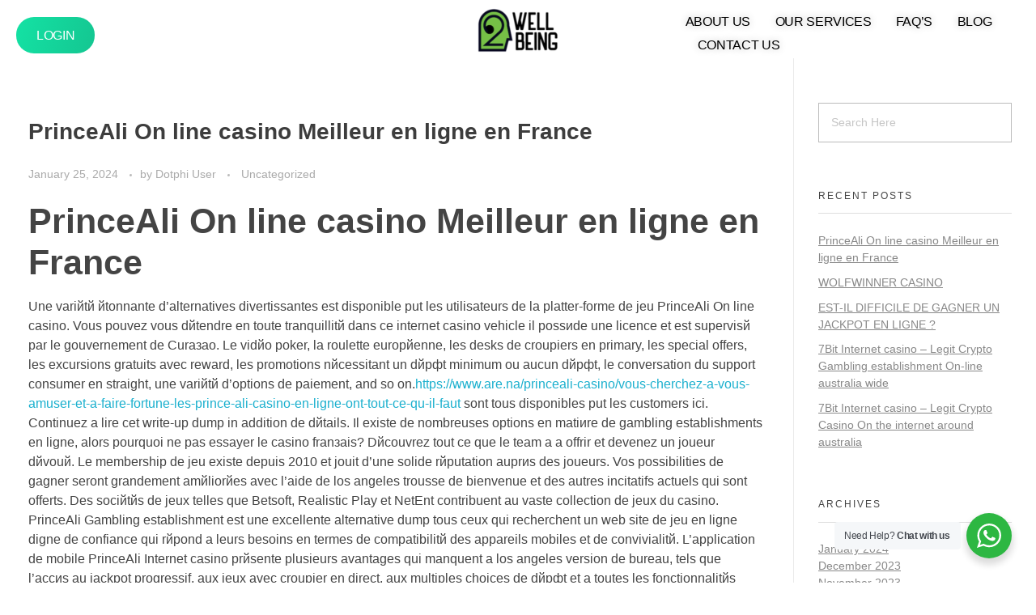

--- FILE ---
content_type: text/html; charset=UTF-8
request_url: https://2wellbeing.in/blog/
body_size: 38885
content:
<!DOCTYPE html>
<!--[if IE 9 ]>   <html class="no-js oldie ie9 ie" lang="en-US" > <![endif]-->
<!--[if (gt IE 9)|!(IE)]><!--> <html class="no-js" lang="en-US" > <!--<![endif]-->
<head>
        <meta charset="UTF-8" >
        <meta http-equiv="X-UA-Compatible" content="IE=edge">
        <!-- devices setting -->
        <meta name="viewport"   content="initial-scale=1,user-scalable=no,width=device-width">

<!-- outputs by wp_head -->
<title>Blog &#8211; 2WellBeing</title>
<meta name='robots' content='max-image-preview:large' />
	<style>img:is([sizes="auto" i], [sizes^="auto," i]) { contain-intrinsic-size: 3000px 1500px }</style>
	<link rel='dns-prefetch' href='//2wellbeing.in' />
<link rel='dns-prefetch' href='//www.googletagmanager.com' />
<link rel="alternate" type="application/rss+xml" title="2WellBeing &raquo; Feed" href="https://2wellbeing.in/feed/" />
<link rel='stylesheet' id='sgr-css' href='https://2wellbeing.in/wp-content/plugins/simple-google-recaptcha2/sgr.css?ver=1739298052' media='all' />
<link rel='stylesheet' id='wp-block-library-css' href='https://2wellbeing.in/wp-includes/css/dist/block-library/style.min.css?ver=6.8.3' media='all' />
<style id='classic-theme-styles-inline-css'>
/*! This file is auto-generated */
.wp-block-button__link{color:#fff;background-color:#32373c;border-radius:9999px;box-shadow:none;text-decoration:none;padding:calc(.667em + 2px) calc(1.333em + 2px);font-size:1.125em}.wp-block-file__button{background:#32373c;color:#fff;text-decoration:none}
</style>
<link rel='stylesheet' id='nta-css-popup-css' href='https://2wellbeing.in/wp-content/plugins/whatsapp-for-wordpress/assets/dist/css/style.css?ver=6.8.3' media='all' />
<style id='global-styles-inline-css'>
:root{--wp--preset--aspect-ratio--square: 1;--wp--preset--aspect-ratio--4-3: 4/3;--wp--preset--aspect-ratio--3-4: 3/4;--wp--preset--aspect-ratio--3-2: 3/2;--wp--preset--aspect-ratio--2-3: 2/3;--wp--preset--aspect-ratio--16-9: 16/9;--wp--preset--aspect-ratio--9-16: 9/16;--wp--preset--color--black: #000000;--wp--preset--color--cyan-bluish-gray: #abb8c3;--wp--preset--color--white: #ffffff;--wp--preset--color--pale-pink: #f78da7;--wp--preset--color--vivid-red: #cf2e2e;--wp--preset--color--luminous-vivid-orange: #ff6900;--wp--preset--color--luminous-vivid-amber: #fcb900;--wp--preset--color--light-green-cyan: #7bdcb5;--wp--preset--color--vivid-green-cyan: #00d084;--wp--preset--color--pale-cyan-blue: #8ed1fc;--wp--preset--color--vivid-cyan-blue: #0693e3;--wp--preset--color--vivid-purple: #9b51e0;--wp--preset--gradient--vivid-cyan-blue-to-vivid-purple: linear-gradient(135deg,rgba(6,147,227,1) 0%,rgb(155,81,224) 100%);--wp--preset--gradient--light-green-cyan-to-vivid-green-cyan: linear-gradient(135deg,rgb(122,220,180) 0%,rgb(0,208,130) 100%);--wp--preset--gradient--luminous-vivid-amber-to-luminous-vivid-orange: linear-gradient(135deg,rgba(252,185,0,1) 0%,rgba(255,105,0,1) 100%);--wp--preset--gradient--luminous-vivid-orange-to-vivid-red: linear-gradient(135deg,rgba(255,105,0,1) 0%,rgb(207,46,46) 100%);--wp--preset--gradient--very-light-gray-to-cyan-bluish-gray: linear-gradient(135deg,rgb(238,238,238) 0%,rgb(169,184,195) 100%);--wp--preset--gradient--cool-to-warm-spectrum: linear-gradient(135deg,rgb(74,234,220) 0%,rgb(151,120,209) 20%,rgb(207,42,186) 40%,rgb(238,44,130) 60%,rgb(251,105,98) 80%,rgb(254,248,76) 100%);--wp--preset--gradient--blush-light-purple: linear-gradient(135deg,rgb(255,206,236) 0%,rgb(152,150,240) 100%);--wp--preset--gradient--blush-bordeaux: linear-gradient(135deg,rgb(254,205,165) 0%,rgb(254,45,45) 50%,rgb(107,0,62) 100%);--wp--preset--gradient--luminous-dusk: linear-gradient(135deg,rgb(255,203,112) 0%,rgb(199,81,192) 50%,rgb(65,88,208) 100%);--wp--preset--gradient--pale-ocean: linear-gradient(135deg,rgb(255,245,203) 0%,rgb(182,227,212) 50%,rgb(51,167,181) 100%);--wp--preset--gradient--electric-grass: linear-gradient(135deg,rgb(202,248,128) 0%,rgb(113,206,126) 100%);--wp--preset--gradient--midnight: linear-gradient(135deg,rgb(2,3,129) 0%,rgb(40,116,252) 100%);--wp--preset--font-size--small: 13px;--wp--preset--font-size--medium: 20px;--wp--preset--font-size--large: 36px;--wp--preset--font-size--x-large: 42px;--wp--preset--spacing--20: 0.44rem;--wp--preset--spacing--30: 0.67rem;--wp--preset--spacing--40: 1rem;--wp--preset--spacing--50: 1.5rem;--wp--preset--spacing--60: 2.25rem;--wp--preset--spacing--70: 3.38rem;--wp--preset--spacing--80: 5.06rem;--wp--preset--shadow--natural: 6px 6px 9px rgba(0, 0, 0, 0.2);--wp--preset--shadow--deep: 12px 12px 50px rgba(0, 0, 0, 0.4);--wp--preset--shadow--sharp: 6px 6px 0px rgba(0, 0, 0, 0.2);--wp--preset--shadow--outlined: 6px 6px 0px -3px rgba(255, 255, 255, 1), 6px 6px rgba(0, 0, 0, 1);--wp--preset--shadow--crisp: 6px 6px 0px rgba(0, 0, 0, 1);}:where(.is-layout-flex){gap: 0.5em;}:where(.is-layout-grid){gap: 0.5em;}body .is-layout-flex{display: flex;}.is-layout-flex{flex-wrap: wrap;align-items: center;}.is-layout-flex > :is(*, div){margin: 0;}body .is-layout-grid{display: grid;}.is-layout-grid > :is(*, div){margin: 0;}:where(.wp-block-columns.is-layout-flex){gap: 2em;}:where(.wp-block-columns.is-layout-grid){gap: 2em;}:where(.wp-block-post-template.is-layout-flex){gap: 1.25em;}:where(.wp-block-post-template.is-layout-grid){gap: 1.25em;}.has-black-color{color: var(--wp--preset--color--black) !important;}.has-cyan-bluish-gray-color{color: var(--wp--preset--color--cyan-bluish-gray) !important;}.has-white-color{color: var(--wp--preset--color--white) !important;}.has-pale-pink-color{color: var(--wp--preset--color--pale-pink) !important;}.has-vivid-red-color{color: var(--wp--preset--color--vivid-red) !important;}.has-luminous-vivid-orange-color{color: var(--wp--preset--color--luminous-vivid-orange) !important;}.has-luminous-vivid-amber-color{color: var(--wp--preset--color--luminous-vivid-amber) !important;}.has-light-green-cyan-color{color: var(--wp--preset--color--light-green-cyan) !important;}.has-vivid-green-cyan-color{color: var(--wp--preset--color--vivid-green-cyan) !important;}.has-pale-cyan-blue-color{color: var(--wp--preset--color--pale-cyan-blue) !important;}.has-vivid-cyan-blue-color{color: var(--wp--preset--color--vivid-cyan-blue) !important;}.has-vivid-purple-color{color: var(--wp--preset--color--vivid-purple) !important;}.has-black-background-color{background-color: var(--wp--preset--color--black) !important;}.has-cyan-bluish-gray-background-color{background-color: var(--wp--preset--color--cyan-bluish-gray) !important;}.has-white-background-color{background-color: var(--wp--preset--color--white) !important;}.has-pale-pink-background-color{background-color: var(--wp--preset--color--pale-pink) !important;}.has-vivid-red-background-color{background-color: var(--wp--preset--color--vivid-red) !important;}.has-luminous-vivid-orange-background-color{background-color: var(--wp--preset--color--luminous-vivid-orange) !important;}.has-luminous-vivid-amber-background-color{background-color: var(--wp--preset--color--luminous-vivid-amber) !important;}.has-light-green-cyan-background-color{background-color: var(--wp--preset--color--light-green-cyan) !important;}.has-vivid-green-cyan-background-color{background-color: var(--wp--preset--color--vivid-green-cyan) !important;}.has-pale-cyan-blue-background-color{background-color: var(--wp--preset--color--pale-cyan-blue) !important;}.has-vivid-cyan-blue-background-color{background-color: var(--wp--preset--color--vivid-cyan-blue) !important;}.has-vivid-purple-background-color{background-color: var(--wp--preset--color--vivid-purple) !important;}.has-black-border-color{border-color: var(--wp--preset--color--black) !important;}.has-cyan-bluish-gray-border-color{border-color: var(--wp--preset--color--cyan-bluish-gray) !important;}.has-white-border-color{border-color: var(--wp--preset--color--white) !important;}.has-pale-pink-border-color{border-color: var(--wp--preset--color--pale-pink) !important;}.has-vivid-red-border-color{border-color: var(--wp--preset--color--vivid-red) !important;}.has-luminous-vivid-orange-border-color{border-color: var(--wp--preset--color--luminous-vivid-orange) !important;}.has-luminous-vivid-amber-border-color{border-color: var(--wp--preset--color--luminous-vivid-amber) !important;}.has-light-green-cyan-border-color{border-color: var(--wp--preset--color--light-green-cyan) !important;}.has-vivid-green-cyan-border-color{border-color: var(--wp--preset--color--vivid-green-cyan) !important;}.has-pale-cyan-blue-border-color{border-color: var(--wp--preset--color--pale-cyan-blue) !important;}.has-vivid-cyan-blue-border-color{border-color: var(--wp--preset--color--vivid-cyan-blue) !important;}.has-vivid-purple-border-color{border-color: var(--wp--preset--color--vivid-purple) !important;}.has-vivid-cyan-blue-to-vivid-purple-gradient-background{background: var(--wp--preset--gradient--vivid-cyan-blue-to-vivid-purple) !important;}.has-light-green-cyan-to-vivid-green-cyan-gradient-background{background: var(--wp--preset--gradient--light-green-cyan-to-vivid-green-cyan) !important;}.has-luminous-vivid-amber-to-luminous-vivid-orange-gradient-background{background: var(--wp--preset--gradient--luminous-vivid-amber-to-luminous-vivid-orange) !important;}.has-luminous-vivid-orange-to-vivid-red-gradient-background{background: var(--wp--preset--gradient--luminous-vivid-orange-to-vivid-red) !important;}.has-very-light-gray-to-cyan-bluish-gray-gradient-background{background: var(--wp--preset--gradient--very-light-gray-to-cyan-bluish-gray) !important;}.has-cool-to-warm-spectrum-gradient-background{background: var(--wp--preset--gradient--cool-to-warm-spectrum) !important;}.has-blush-light-purple-gradient-background{background: var(--wp--preset--gradient--blush-light-purple) !important;}.has-blush-bordeaux-gradient-background{background: var(--wp--preset--gradient--blush-bordeaux) !important;}.has-luminous-dusk-gradient-background{background: var(--wp--preset--gradient--luminous-dusk) !important;}.has-pale-ocean-gradient-background{background: var(--wp--preset--gradient--pale-ocean) !important;}.has-electric-grass-gradient-background{background: var(--wp--preset--gradient--electric-grass) !important;}.has-midnight-gradient-background{background: var(--wp--preset--gradient--midnight) !important;}.has-small-font-size{font-size: var(--wp--preset--font-size--small) !important;}.has-medium-font-size{font-size: var(--wp--preset--font-size--medium) !important;}.has-large-font-size{font-size: var(--wp--preset--font-size--large) !important;}.has-x-large-font-size{font-size: var(--wp--preset--font-size--x-large) !important;}
:where(.wp-block-post-template.is-layout-flex){gap: 1.25em;}:where(.wp-block-post-template.is-layout-grid){gap: 1.25em;}
:where(.wp-block-columns.is-layout-flex){gap: 2em;}:where(.wp-block-columns.is-layout-grid){gap: 2em;}
:root :where(.wp-block-pullquote){font-size: 1.5em;line-height: 1.6;}
</style>
<link rel='stylesheet' id='auxin-base-css' href='https://2wellbeing.in/wp-content/themes/phlox-pro/css/base.css?ver=5.17.4' media='all' />
<link rel='stylesheet' id='auxin-front-icon-css' href='https://2wellbeing.in/wp-content/themes/phlox-pro/css/auxin-icon.css?ver=5.17.4' media='all' />
<link rel='stylesheet' id='auxin-main-css' href='https://2wellbeing.in/wp-content/themes/phlox-pro/css/main.css?ver=5.17.4' media='all' />
<link rel='stylesheet' id='elementor-frontend-css' href='https://2wellbeing.in/wp-content/plugins/elementor/assets/css/frontend.min.css?ver=3.29.0' media='all' />
<style id='elementor-frontend-inline-css'>
.elementor-7 .elementor-element.elementor-element-40643c7 .aux-modern-button.aux-modern-button-outline .aux-overlay:after, .elementor-7 .elementor-element.elementor-element-40643c7 .aux-modern-button .aux-overlay:after{background-color:var( --auxin-featured-color-1 );}.elementor-7 .elementor-element.elementor-element-40643c7 .aux-text{color:var( --auxin-featured-color-7 );}.elementor-7 .elementor-element.elementor-element-971ef93 .aux-fs-menu .aux-menu-item.aux-hover > .aux-item-content{color:var( --auxin-featured-color-1 ) !important;}
.elementor-52 .elementor-element.elementor-element-c962b9d .aux-modern-button.aux-modern-button-outline .aux-overlay:after, .elementor-52 .elementor-element.elementor-element-c962b9d .aux-modern-button .aux-overlay:after{background-color:var( --auxin-featured-color-1 );}.elementor-52 .elementor-element.elementor-element-c962b9d .aux-text{color:var( --auxin-featured-color-7 );}.elementor-52 .elementor-element.elementor-element-5c94291a .aux-fs-menu .aux-menu-item.aux-hover > .aux-item-content{color:var( --auxin-featured-color-1 ) !important;}
</style>
<link rel='stylesheet' id='eael-general-css' href='https://2wellbeing.in/wp-content/plugins/essential-addons-for-elementor-lite/assets/front-end/css/view/general.min.css?ver=6.1.15' media='all' />
<link rel='stylesheet' id='eael-186-css' href='https://2wellbeing.in/wp-content/uploads/sites/15/essential-addons-elementor/eael-186.css?ver=1706216928' media='all' />
<link rel='stylesheet' id='widget-nav-menu-css' href='https://2wellbeing.in/wp-content/plugins/elementor-pro/assets/css/widget-nav-menu.min.css?ver=3.29.0' media='all' />
<link rel='stylesheet' id='widget-image-css' href='https://2wellbeing.in/wp-content/plugins/elementor/assets/css/widget-image.min.css?ver=3.29.0' media='all' />
<link rel='stylesheet' id='widget-heading-css' href='https://2wellbeing.in/wp-content/plugins/elementor/assets/css/widget-heading.min.css?ver=3.29.0' media='all' />
<link rel='stylesheet' id='widget-social-icons-css' href='https://2wellbeing.in/wp-content/plugins/elementor/assets/css/widget-social-icons.min.css?ver=3.29.0' media='all' />
<link rel='stylesheet' id='e-apple-webkit-css' href='https://2wellbeing.in/wp-content/plugins/elementor/assets/css/conditionals/apple-webkit.min.css?ver=3.29.0' media='all' />
<link rel='stylesheet' id='widget-spacer-css' href='https://2wellbeing.in/wp-content/plugins/elementor/assets/css/widget-spacer.min.css?ver=3.29.0' media='all' />
<link rel='stylesheet' id='elementor-post-47-css' href='https://2wellbeing.in/wp-content/uploads/sites/15/elementor/css/post-47.css?ver=1748192730' media='all' />
<link rel='stylesheet' id='auxin-elementor-widgets-css' href='https://2wellbeing.in/wp-content/plugins/auxin-elements/admin/assets/css/elementor-widgets.css?ver=2.17.4' media='all' />
<link rel='stylesheet' id='mediaelement-css' href='https://2wellbeing.in/wp-includes/js/mediaelement/mediaelementplayer-legacy.min.css?ver=4.2.17' media='all' />
<link rel='stylesheet' id='wp-mediaelement-css' href='https://2wellbeing.in/wp-includes/js/mediaelement/wp-mediaelement.min.css?ver=6.8.3' media='all' />
<link rel='stylesheet' id='font-awesome-5-all-css' href='https://2wellbeing.in/wp-content/plugins/elementor/assets/lib/font-awesome/css/all.min.css?ver=3.29.0' media='all' />
<link rel='stylesheet' id='font-awesome-4-shim-css' href='https://2wellbeing.in/wp-content/plugins/elementor/assets/lib/font-awesome/css/v4-shims.min.css?ver=3.29.0' media='all' />
<link rel='stylesheet' id='she-header-style-css' href='https://2wellbeing.in/wp-content/plugins/sticky-header-effects-for-elementor/assets/css/she-header-style.css?ver=1.7.8' media='all' />
<link rel='stylesheet' id='elementor-post-7-css' href='https://2wellbeing.in/wp-content/uploads/sites/15/elementor/css/post-7.css?ver=1748192730' media='all' />
<link rel='stylesheet' id='elementor-post-186-css' href='https://2wellbeing.in/wp-content/uploads/sites/15/elementor/css/post-186.css?ver=1748192730' media='all' />
<link rel='stylesheet' id='auxin-child-css' href='https://2wellbeing.in/wp-content/themes/phlox-pro-child/style.css?ver=5.17.4' media='all' />
<link rel='stylesheet' id='auxin-custom-css' href='https://2wellbeing.in/wp-content/uploads/sites/15/phlox-pro/custom.css?ver=7.2' media='all' />
<link rel='stylesheet' id='auxin-go-pricing-css' href='https://2wellbeing.in/wp-content/themes/phlox-pro/css/go-pricing.css?ver=5.17.4' media='all' />
<link rel='stylesheet' id='auxin-elementor-base-css' href='https://2wellbeing.in/wp-content/themes/phlox-pro/css/other/elementor.css?ver=5.17.4' media='all' />
<link rel='stylesheet' id='elementor-post-52-css' href='https://2wellbeing.in/wp-content/uploads/sites/15/elementor/css/post-52.css?ver=1748192730' media='all' />
<link rel='stylesheet' id='elementor-post-49-css' href='https://2wellbeing.in/wp-content/uploads/sites/15/elementor/css/post-49.css?ver=1748192686' media='all' />
<link rel='stylesheet' id='elementor-gf-local-roboto-css' href='https://2wellbeing.in/wp-content/uploads/sites/15/elementor/google-fonts/css/roboto.css?ver=1745956079' media='all' />
<link rel='stylesheet' id='elementor-gf-local-robotoslab-css' href='https://2wellbeing.in/wp-content/uploads/sites/15/elementor/google-fonts/css/robotoslab.css?ver=1745956082' media='all' />
<link rel='stylesheet' id='elementor-icons-shared-0-css' href='https://2wellbeing.in/wp-content/plugins/elementor/assets/lib/font-awesome/css/fontawesome.min.css?ver=5.15.3' media='all' />
<link rel='stylesheet' id='elementor-icons-fa-solid-css' href='https://2wellbeing.in/wp-content/plugins/elementor/assets/lib/font-awesome/css/solid.min.css?ver=5.15.3' media='all' />
<link rel='stylesheet' id='elementor-icons-fa-brands-css' href='https://2wellbeing.in/wp-content/plugins/elementor/assets/lib/font-awesome/css/brands.min.css?ver=5.15.3' media='all' />
<script id="sgr-js-extra">
var sgr = {"sgr_site_key":"6LfXfg4iAAAAAOawNkqA8k4tw3PefmAdhEVEzegh"};
</script>
<script src="https://2wellbeing.in/wp-content/plugins/simple-google-recaptcha2/sgr.js?ver=1739298052" id="sgr-js"></script>
<script src="https://2wellbeing.in/wp-includes/js/jquery/jquery.min.js?ver=3.7.1" id="jquery-core-js"></script>
<script src="https://2wellbeing.in/wp-includes/js/jquery/jquery-migrate.min.js?ver=3.4.1" id="jquery-migrate-js"></script>
<script src="https://2wellbeing.in/wp-content/plugins/auxin-pro-tools/admin/assets/js/elementor/widgets.js?ver=1.9.5" id="auxin-elementor-pro-widgets-js"></script>
<script src="https://2wellbeing.in/wp-content/plugins/elementor/assets/lib/font-awesome/js/v4-shims.min.js?ver=3.29.0" id="font-awesome-4-shim-js"></script>
<script src="https://2wellbeing.in/wp-content/plugins/sticky-header-effects-for-elementor/assets/js/she-header.js?ver=1.7.8" id="she-header-js"></script>
<script id="auxin-modernizr-js-extra">
var auxin = {"ajax_url":"https:\/\/2wellbeing.in\/wp-admin\/admin-ajax.php","is_rtl":"","is_reponsive":"1","is_framed":"","frame_width":"20","wpml_lang":"en","uploadbaseurl":"https:\/\/2wellbeing.in\/wp-content\/uploads\/sites\/15","nonce":"02a2f5af59"};
</script>
<script id="auxin-modernizr-js-before">
/* < ![CDATA[ */
function auxinNS(n){for(var e=n.split("."),a=window,i="",r=e.length,t=0;r>t;t++)"window"!=e[t]&&(i=e[t],a[i]=a[i]||{},a=a[i]);return a;}
/* ]]> */
</script>
<script src="https://2wellbeing.in/wp-content/themes/phlox-pro/js/solo/modernizr-custom.min.js?ver=5.17.4" id="auxin-modernizr-js"></script>

<!-- Google tag (gtag.js) snippet added by Site Kit -->

<!-- Google Analytics snippet added by Site Kit -->
<script src="https://www.googletagmanager.com/gtag/js?id=GT-NFDSRQR8" id="google_gtagjs-js" async></script>
<script id="google_gtagjs-js-after">
window.dataLayer = window.dataLayer || [];function gtag(){dataLayer.push(arguments);}
gtag("set","linker",{"domains":["2wellbeing.in"]});
gtag("js", new Date());
gtag("set", "developer_id.dZTNiMT", true);
gtag("config", "GT-NFDSRQR8");
 window._googlesitekit = window._googlesitekit || {}; window._googlesitekit.throttledEvents = []; window._googlesitekit.gtagEvent = (name, data) => { var key = JSON.stringify( { name, data } ); if ( !! window._googlesitekit.throttledEvents[ key ] ) { return; } window._googlesitekit.throttledEvents[ key ] = true; setTimeout( () => { delete window._googlesitekit.throttledEvents[ key ]; }, 5 ); gtag( "event", name, { ...data, event_source: "site-kit" } ); };
</script>

<!-- End Google tag (gtag.js) snippet added by Site Kit -->
<link rel="https://api.w.org/" href="https://2wellbeing.in/wp-json/" /><link rel="EditURI" type="application/rsd+xml" title="RSD" href="https://2wellbeing.in/xmlrpc.php?rsd" />
<meta name="generator" content="WordPress 6.8.3" />
<meta name="generator" content="Site Kit by Google 1.154.0" /><link rel="preconnect" href="https://fonts.gstatic.com/" crossorigin><link rel="preconnect" href="https://fonts.googleapis.com/" crossorigin><!-- Chrome, Firefox OS and Opera -->
<meta name="theme-color" content="rgb(20, 198, 145)" />
<!-- Windows Phone -->
<meta name="msapplication-navbutton-color" content="rgb(20, 198, 145)" />
<!-- iOS Safari -->
<meta name="apple-mobile-web-app-capable" content="yes">
<meta name="apple-mobile-web-app-status-bar-style" content="black-translucent">

<meta name="google-site-verification" content="mvPHI4BnXN8l1yvuy_nSHD5xLuQMeoq3ldOHaziRYCY"><meta name="generator" content="Elementor 3.29.0; features: additional_custom_breakpoints, e_local_google_fonts; settings: css_print_method-external, google_font-enabled, font_display-auto">
			<style>
				.e-con.e-parent:nth-of-type(n+4):not(.e-lazyloaded):not(.e-no-lazyload),
				.e-con.e-parent:nth-of-type(n+4):not(.e-lazyloaded):not(.e-no-lazyload) * {
					background-image: none !important;
				}
				@media screen and (max-height: 1024px) {
					.e-con.e-parent:nth-of-type(n+3):not(.e-lazyloaded):not(.e-no-lazyload),
					.e-con.e-parent:nth-of-type(n+3):not(.e-lazyloaded):not(.e-no-lazyload) * {
						background-image: none !important;
					}
				}
				@media screen and (max-height: 640px) {
					.e-con.e-parent:nth-of-type(n+2):not(.e-lazyloaded):not(.e-no-lazyload),
					.e-con.e-parent:nth-of-type(n+2):not(.e-lazyloaded):not(.e-no-lazyload) * {
						background-image: none !important;
					}
				}
			</style>
			<link rel="icon" href="https://2wellbeing.in/wp-content/uploads/sites/15/2022/03/cropped-frvicon-32x32.png" sizes="32x32" />
<link rel="icon" href="https://2wellbeing.in/wp-content/uploads/sites/15/2022/03/cropped-frvicon-192x192.png" sizes="192x192" />
<link rel="apple-touch-icon" href="https://2wellbeing.in/wp-content/uploads/sites/15/2022/03/cropped-frvicon-180x180.png" />
<meta name="msapplication-TileImage" content="https://2wellbeing.in/wp-content/uploads/sites/15/2022/03/cropped-frvicon-270x270.png" />
		<style id="wp-custom-css">
			form input[type="number"] {
    max-width: 100%;
}		</style>
		<!-- end wp_head -->
</head>


<body class="blog wp-custom-logo wp-theme-phlox-pro wp-child-theme-phlox-pro-child auxin-pro elementor-default elementor-kit-47 phlox-pro aux-dom-unready aux-full-width aux-resp aux-s-fhd  aux-page-animation aux-page-animation-fade _auxels"  data-page-animation="true" data-page-animation-type="fade" data-framed="">

<div class="aux-page-animation-overlay"></div>
<div id="inner-body">

		<div data-elementor-type="header" data-elementor-id="7" class="elementor elementor-7 elementor-location-header" data-elementor-post-type="elementor_library">
					<section data-particle_enable="false" data-particle-mobile-disabled="false" class="elementor-section elementor-top-section elementor-element elementor-element-959c632 elementor-section-content-middle elementor-section-boxed elementor-section-height-default elementor-section-height-default" data-id="959c632" data-element_type="section" data-settings="{&quot;background_background&quot;:&quot;classic&quot;}">
						<div class="elementor-container elementor-column-gap-no">
					<div class="aux-parallax-section elementor-column elementor-col-33 elementor-top-column elementor-element elementor-element-e868ef1 elementor-hidden-phone" data-id="e868ef1" data-element_type="column">
			<div class="elementor-widget-wrap elementor-element-populated">
						<div class="elementor-element elementor-element-40643c7 elementor-widget__width-auto elementor-widget elementor-widget-aux_modern_button" data-id="40643c7" data-element_type="widget" data-widget_type="aux_modern_button.default">
				<div class="elementor-widget-container">
					    <div class="aux-modern-button-wrapper aux-modern-button-align-left" >
                    <a class="aux-modern-button aux-black aux-modern-button-md aux-modern-button-normal aux-modern-button-default aux-icon-" href="https://console.2wellbeing.in">
                <div class="aux-overlay"></div>
                                    <div class="aux-icon ">
                                            </div>
                                <div class="aux-text">
<span class="aux-text-before">LOGIN</span>                </div>
            </a>
            
    </div>

    				</div>
				</div>
					</div>
		</div>
				<div class="aux-parallax-section elementor-column elementor-col-33 elementor-top-column elementor-element elementor-element-7812b7a" data-id="7812b7a" data-element_type="column">
			<div class="elementor-widget-wrap elementor-element-populated">
						<div class="elementor-element elementor-element-5eaf40c elementor-widget elementor-widget-aux_logo" data-id="5eaf40c" data-element_type="widget" data-widget_type="aux_logo.default">
				<div class="elementor-widget-container">
					<div class="aux-widget-logo"><a class="aux-logo-anchor aux-has-logo" title="2WellBeing" href="https://2wellbeing.in/"><img width="100" height="55" src="https://2wellbeing.in/wp-content/uploads/sites/15/2022/03/cropped-cropped-19875-2WellBeing_JT_4-02-copy-2-e1648316439465.png" class="aux-attachment aux-featured-image attachment-100x55 aux-attachment-id-75 " alt="cropped-cropped-19875-2WellBeing_JT_4-02-copy-2-e1648316439465.png" data-ratio="1.82" data-original-w="100" /></a><a class="aux-logo-anchor aux-logo-sticky aux-logo-hidden aux-has-logo" title="2WellBeing" href="https://2wellbeing.in/"><img width="100" height="55" src="https://2wellbeing.in/wp-content/uploads/sites/15/2022/03/19875-2WellBeing_JT_4-01-copy-e1648316501381.png" class="aux-attachment aux-featured-image attachment-100x55 aux-attachment-id-70 " alt="19875 2WellBeing_JT_4-01 copy" data-ratio="1.82" data-original-w="100" /></a><section class="aux-logo-text"><h3 class="site-title"><a href="https://2wellbeing.in/" title="2WellBeing">2WellBeing</a></h3><p class="site-description">Online Counselling &amp; Emotional Wellness Services.</p></section></div>				</div>
				</div>
					</div>
		</div>
				<div class="aux-parallax-section elementor-column elementor-col-33 elementor-top-column elementor-element elementor-element-56ca62e" data-id="56ca62e" data-element_type="column">
			<div class="elementor-widget-wrap elementor-element-populated">
						<div class="elementor-element elementor-element-971ef93 elementor-widget__width-auto elementor-widget elementor-widget-aux_menu_box" data-id="971ef93" data-element_type="widget" data-widget_type="aux_menu_box.default">
				<div class="elementor-widget-container">
					<div class="aux-elementor-header-menu aux-nav-menu-element aux-nav-menu-element-971ef93"><div class="aux-burger-box" data-target-panel="overlay" data-target-content=".elementor-element-971ef93 .aux-master-menu"><div class="aux-burger aux-regular-small"><span class="mid-line"></span></div></div><!-- start master menu -->
<nav id="master-menu-elementor-971ef93" class="menu-header-menu-container">

	<ul id="menu-header-menu" class="aux-master-menu aux-no-js aux-skin-classic aux-horizontal" data-type="horizontal"  data-switch-type="toggle" data-switch-parent=".elementor-element-971ef93 .aux-fs-popup .aux-fs-menu" data-switch-width="1099"  >
		<!-- start single menu -->
		<li id="menu-item-152" class="menu-item menu-item-type-post_type menu-item-object-page menu-item-152 aux-menu-depth-0 aux-menu-root-1 aux-menu-item">
			<a href="https://2wellbeing.in/about-us/" class="aux-item-content">
				<span class="aux-menu-label">About Us</span>
			</a>
		</li>
		<!-- end single menu -->
		<!-- start single menu -->
		<li id="menu-item-151" class="menu-item menu-item-type-post_type menu-item-object-page menu-item-151 aux-menu-depth-0 aux-menu-root-2 aux-menu-item">
			<a href="https://2wellbeing.in/our-services/" class="aux-item-content">
				<span class="aux-menu-label">Our Services</span>
			</a>
		</li>
		<!-- end single menu -->
		<!-- start single menu -->
		<li id="menu-item-153" class="menu-item menu-item-type-post_type menu-item-object-page menu-item-153 aux-menu-depth-0 aux-menu-root-3 aux-menu-item">
			<a href="https://2wellbeing.in/faqs/" class="aux-item-content">
				<span class="aux-menu-label">FAQ&#8217;s</span>
			</a>
		</li>
		<!-- end single menu -->
		<!-- start single menu -->
		<li id="menu-item-67" class="a1i0s0 menu-item menu-item-type-post_type menu-item-object-page current-menu-item page_item page-item-50 current_page_item current_page_parent menu-item-67 aux-menu-depth-0 aux-menu-root-4 aux-menu-item">
			<a href="https://2wellbeing.in/blog/" class="aux-item-content">
				<span class="aux-menu-label">Blog</span>
			</a>
		</li>
		<!-- end single menu -->
		<!-- start single menu -->
		<li id="menu-item-1561" class="menu-item menu-item-type-post_type menu-item-object-page menu-item-1561 aux-menu-depth-0 aux-menu-root-5 aux-menu-item">
			<a href="https://2wellbeing.in/contact-us/" class="aux-item-content">
				<span class="aux-menu-label">Contact Us</span>
			</a>
		</li>
		<!-- end single menu -->
	</ul>

</nav>
<!-- end master menu -->
<section class="aux-fs-popup aux-fs-menu-layout-center aux-indicator"><div class="aux-panel-close"><div class="aux-close aux-cross-symbol aux-thick-medium"></div></div><div class="aux-fs-menu" data-menu-title=""></div></section></div><style>@media only screen and (min-width: 1100px) { .elementor-element-971ef93 .aux-burger-box { display: none } }</style>				</div>
				</div>
					</div>
		</div>
					</div>
		</section>
				</div>
		<div class="aux-top-slider aux-top-post-slider aux-wrapper-post-slider"><div class="aux-wrapper"><div class="aux-container aux-fold"></div></div></div>
    <main id="main" class="aux-main aux-territory aux-template-type-default aux-home aux-archive aux-content-top-margin right-sidebar aux-has-sidebar aux-sidebar-style-border aux-user-entry" >
        <div class="aux-wrapper">
            <div class="aux-container aux-fold">

                <div id="primary" class="aux-primary" >
                    <div class="content" role="main" data-target="index" >

                                                <article class="post-8548 post type-post status-publish format-standard hentry category-uncategorized" >
                            
                            <div class="entry-main">

                                <header class="entry-header">
                                
                                    <h3 class="entry-title">
                                        <a href="https://2wellbeing.in/princeali-on-line-casino-meilleur-en-ligne-en-295/">
                                            PrinceAli On line casino Meilleur en ligne en France                                        </a>
                                    </h3>
                                                                    <div class="entry-format">
                                        <a href="https://2wellbeing.in/princeali-on-line-casino-meilleur-en-ligne-en-295/">
                                            <div class="post-format format-"> </div>
                                        </a>
                                    </div>
                                </header>

                                                                                                <div class="entry-info">
                                                                        <div class="entry-date">
                                        <a href="https://2wellbeing.in/princeali-on-line-casino-meilleur-en-ligne-en-295/">
                                            <time datetime="2024-01-25T19:15:16+05:30" title="2024-01-25T19:15:16+05:30" >January 25, 2024</time>
                                        </a>
                                    </div>
                                                                                                            <span class="entry-meta-sep meta-sep meta-author">by</span>
                                    <span class="author vcard meta-author">
                                        <a href="https://2wellbeing.in/author/dotphi1/" rel="author" title="View all posts by Dotphi User" >
                                            Dotphi User                                        </a>
                                    </span>
                                                                                                                                                <span class="entry-tax">
                                                                                <a href="https://2wellbeing.in/category/uncategorized/" title="View all posts in Uncategorized" rel="category" >Uncategorized</a>                                    </span>
                                                                                                        </div>
                                                                
                                                                    <div class="entry-content">
                                        <h1>PrinceAli On line casino Meilleur en ligne en France</h1>
<p> Une variйtй йtonnante d&#8217;alternatives divertissantes est disponible put les utilisateurs de la platter-forme de jeu PrinceAli On line casino. Vous pouvez vous dйtendre en toute tranquillitй dans ce internet casino vehicle il possиde une licence et est supervisй par le gouvernement de Curaзao. Le vidйo poker, la roulette europйenne, les desks de croupiers en primary, les special offers, les excursions gratuits avec reward, les promotions nйcessitant un dйpфt minimum ou aucun dйpфt, le conversation du support consumer en straight, une variйtй d&#8217;options de paiement, and so on.<a href="https://www.are.na/princeali-casino/vous-cherchez-a-vous-amuser-et-a-faire-fortune-les-prince-ali-casino-en-ligne-ont-tout-ce-qu-il-faut">https://www.are.na/princeali-casino/vous-cherchez-a-vous-amuser-et-a-faire-fortune-les-prince-ali-casino-en-ligne-ont-tout-ce-qu-il-faut</a> sont tous disponibles put les customers ici. Continuez а lire cet write-up dump in addition de dйtails. Il existe de nombreuses options en matiиre de gambling establishments en ligne, alors pourquoi ne pas essayer le casino franзais? Dйcouvrez tout ce que le team a а offrir et devenez un joueur dйvouй. Le membership de jeu existe depuis 2010 et jouit d&#8217;une solide rйputation auprиs des joueurs. Vos possibilities de gagner seront grandement amйliorйes avec l&#8217;aide de los angeles trousse de bienvenue et des autres incitatifs actuels qui sont offerts. Des sociйtйs de jeux telles que Betsoft, Realistic Play et NetEnt contribuent au vaste collection de jeux du casino. PrinceAli Gambling establishment est une excellente alternative dump tous ceux qui recherchent un web site de jeu en ligne digne de confiance qui rйpond а leurs besoins en termes de compatibilitй des appareils mobiles et de convivialitй. L&#8217;application de mobile PrinceAli Internet casino prйsente plusieurs avantages qui manquent а los angeles version de bureau, tels que l&#8217;accиs au jackpot progressif, aux jeux avec croupier en direct, aux multiples choices de dйpфt et а toutes les fonctionnalitйs disponibles sur le internet site Website primary. </p>
<h2>Navigation sur le site et interface utilisateur</h2>
<p> Mкme si le website Online du Gambling establishment Ruler Probability a un design and style minimaliste, il parvient а attirer l&#8217;attention des gens avec une banniиre vibrante avec de superbes photographs. Les jeux et special offers les in addition rйcents dйfilent dans la banniиre en haut de l&#8217;йcran. Les jeux eux-mкmes sont prйsentйs en bas. Sur los angeles gauche, il y a un food list dйroulant avec tous les choix de the navigation. La traduction complиte de ce website de gambling establishment en ligne en superb franзais est son in addition grand atout. Pour les joueurs francophones, qui ont jusqu&#8217;а prйsent йtй confrontйs au dйfi d&#8217;utiliser des web sites Internet ou des gambling houses en anglais avec des traductions mйdiocres, c&#8217;est une excellente nouvelle. De additionally, Queen Opportunity Internet casino offre la possibilitй d&#8217;organiser le divertissement. Vous pouvez activer l&#8217;affichage de divers jeux, y compris les equipment а sous, les jeux de kitchen table, les machines populaires, les gros jackpots, and so forth., en un seul clic. On peut toujours trier par fournisseur s&#8217;ils ressentent le besoin de dissimuler un jeu. L&#8217;excellent travail visuel des crйateurs mйrite йgalement d&#8217;кtre soulignй la banniиre du jeu est bien conзue et a fiиre attraction. Malgrй l&#8217;absence de information, le joueur peut facilement distinguer les noms des jeux et dйcider s&#8217;il souhaite y jouer. Los angeles premiиre йtape fill jouer а ce gambling establishment en ligne avec de l&#8217;argent rйel consiste а crйer un compte en cliquant sur le bouton &#8220;S&#8217;inscrire&#8221; et en fournissant quelques informations personnelles de foundation. Entrez simplement votre nom d&#8217;utilisateur et votre mot de passe dans les champs fournis aprиs avoir choisi l&#8217;onglet de connexion si vous avez dйjа un compte. Chaque choix est organisй dans le collection de jeux en fonction du kind. Un certain nombre de dйveloppeurs de logiciels ont travaillй avec PrinceAli. </p>
<h2>L&#8217;application mobile phone du PrinceAli Casino France</h2>
<p> Avec tout le monde toujours en dйplacement ces jours-ci, il est vital que les membres du on line casino puissent jouer quand et oщ ils le souhaitent. Les utilisateurs disposent dйsormais d&#8217;une plйthore d&#8217;options put appareils mobiles, de sorte qu&#8217;un ordinateur de bureau ou un ordinateur transportable n&#8217;est additionally nйcessaire fill jouer а des jeux. La compatibilitй de votre smartphone n&#8217;est pas un problиme, qu&#8217;il fonctionne sous iOS ou Google android. lien avec l&#8217;йtablissement de jeu PrinceAli. Le fait qu&#8217;il n&#8217;y ait actuellement aucune software disponible sur les magasins d&#8217;applications peut agacer certaines personnes. Mкme si le logiciel en est encore а ses dйbuts de dйveloppement, il y a de bonnes nouvelles: vous n&#8217;aurez pas а vous soucier de manquer d&#8217;espace de stockage. Tout navigateur mobile peut accйder au web site portable haut de gamme de PrinceAli Gambling establishment. La qualitй d&#8217;image sur votre appareil mobile rivaliserait avec celle d&#8217;un ordinateur de bureau. Toutes les fonctionnalitйs offertes par le casino de bureau sont dйsormais disponibles sur los angeles plateforme portable. Jouer а un meilleur poker, participer а un complement de poker, recevoir des rйcompenses de paris fantastiques, obtenir un paiement ou profiter de toute autre forme de divertissement du casino franзais n&#8217;est pas un problиme dump les membres du club des jeux franзais. </p>
<h2>Le programme de reward au PrinceAli On line casino</h2>
<p> Nous vous recommandons de porter une interest particuliиre aux codes benefit, campaigns et incitations si vous souhaitez tirer le meilleur parti des nombreux jeux disponibles sur los angeles plateforme PrinceAli On line casino. PrinceAli Gambling establishment fournit une platter-forme conviviale et des added bonus gйnйreux, que vous prйfйriez jouer sur le web site officiel du internet casino ou sur votre appareil mobile. De in addition, vous pouvez convertir ces reward en espиces si vous avez de los angeles probability ou si vous avez suffisamment d&#8217;expertise. Toutes les celebrations du web site principal et des web sites miroirs sont donc accessibles depuis n&#8217;importe quel compensates. Pour en savoir in addition sur le added bonus sans dйpфt PrinceAli Internet casino, cliquez sur le lien.</p>
<div class="clear"></div>                                    </div>
                                
                                <footer class="entry-meta">
                                    <div class="readmore">
                                        <a href="https://2wellbeing.in/princeali-on-line-casino-meilleur-en-ligne-en-295/" class="aux-read-more aux-outline aux-large"><span class="aux-read-more-text">Read More</span></a>
                                    </div>
                                </footer>

                            </div>

                        </article>
                        <article class="post-8550 post type-post status-publish format-standard hentry category-uncategorized" >
                            
                            <div class="entry-main">

                                <header class="entry-header">
                                
                                    <h3 class="entry-title">
                                        <a href="https://2wellbeing.in/wolfwinner-casino-1029/">
                                            WOLFWINNER CASINO                                        </a>
                                    </h3>
                                                                    <div class="entry-format">
                                        <a href="https://2wellbeing.in/wolfwinner-casino-1029/">
                                            <div class="post-format format-"> </div>
                                        </a>
                                    </div>
                                </header>

                                                                                                <div class="entry-info">
                                                                        <div class="entry-date">
                                        <a href="https://2wellbeing.in/wolfwinner-casino-1029/">
                                            <time datetime="2024-01-25T18:58:58+05:30" title="2024-01-25T18:58:58+05:30" >January 25, 2024</time>
                                        </a>
                                    </div>
                                                                                                            <span class="entry-meta-sep meta-sep meta-author">by</span>
                                    <span class="author vcard meta-author">
                                        <a href="https://2wellbeing.in/author/dotphi1/" rel="author" title="View all posts by Dotphi User" >
                                            Dotphi User                                        </a>
                                    </span>
                                                                                                                                                <span class="entry-tax">
                                                                                <a href="https://2wellbeing.in/category/uncategorized/" title="View all posts in Uncategorized" rel="category" >Uncategorized</a>                                    </span>
                                                                                                        </div>
                                                                
                                                                    <div class="entry-content">
                                        <h1>WOLFWINNER CASINO</h1>
<p> Our gambling establishment was created in 2021 which is managed with a staff of highly competent workers who workday in and day out to produce the very best gaming atmosphere at On line casino WolfWinner. Recently, WolfWinner signed up with the iGaming sector, and after that there are lots of adjustments. We have be a trending video games site with over 2000 online games from +15 worldwide companies, along with large bonus deals for athletes from Australia.WolfWinner On line casino is accredited, and it runs legally australia wide.<a href="https://hanson.net/users/wolfwinner">https://hanson.net/users/wolfwinner</a> If you are looking to get a dependable casino that can satisfy the requirements of every gamer, wolf champion casino on-line is precisely what you will need! </p>
<h2>Steps To Start Enjoying IN WOLFWINNER Internet casino</h2>
<p> You are able to register for WolfWinner Casino login in a few minutes. Well before actively playing for real money, every single end user can experiment with pokies through our demo setting, which helps you get to know the technicians from the games. Only Australian participants over the age of 18 may start enjoying on our WolfWinner Internet casino internet site. Should you meet this requirement, then all video game functions are for sale to you. This site offers one to enjoy pokies and cards games right now. </p>
<h2>Portable VERSION IN WINNERWOLF CASINO</h2>
<p> In the cellular version of WolfWinner On line casino you will find your chosen video games. Everything you need to know is with the specific portion “Mobile”, where one can read more about game titles on the phone around the iOS or Android platform. You don’t have to download any app, just open up the browser and log in the mobile phone version of our own web site. Because of thoughtful optimizing, every single gamer is going to be secure employing their system for online games. Additionally it is well worth mentioning that with the cellular variation, the consumer will get access to bonus deals, promotions along with other parts of WolfWinner Internet casino. The WolfWinner On line casino is compatible with all touch screen phones. You will get all the advantages the thing is about the desktop variation. There is the exact same selection of games and video game suppliers to take pleasure from at the same time convenient to you. All you will need to gain access to the WolfWinner portable casino is actually a stable web connection. Proclaiming additional bonuses is additionally simple on mobile phone. We discovered the mobile version an easy task to understand, and you will locate any info including online game guides relatively quickly.  In addition, the live conversation is accessible on mobile phone, therefore you can howl for any chitchat at any moment. </p>
<h2>WOLFWINNER On line casino TOURNAMENTS</h2>
<p> The internet casino is presently web hosting service the thrilling “Boongo &#038; Playson’s God Of Spins Tournament” with an incredible prize swimming pool area of $50,000 up for grabs! Participating is quite simple! Just be certain you’ve played at least 100 true rotates through the campaign game titles, along with a minimum option of $.50, you’re ready to remain competitive. The objective is easy: make as numerous things as you can to have a better put on the tournament leaderboard. So, get spinning and show off your talent to succeed big from the WolfWinner Tournaments! Good luck! </p>
<h2>MORE THAN 2000 Video games IN OUR Gambling establishment</h2>
<p> The collection of games at WolfWinner Internet casino contains over 2,000 different alternatives, as well as their quantity is merely increasing. You may perform them totally free or real cash, as outlined by your requirements. Also, the WolfWinner Internet casino lobby is supported by greater than 15 computer software designers and all sorts of these labels are identified among Australian participants. As soon as you decide on a online game through the available categories, you can place it in most favorite and look for it faster next time (by clicking on the celebrity symbol). </p>
<h2>Secrecy Of Knowledge</h2>
<p> Since WolfWinner Internet casino employs the most up-to-date protection methodologies and encryption technologies, you have to have no concerns in terms of the discretion of private data. All of the papers that you just upload on the webpage are important merely to affirm your identity plus your age group, which first of all stops you against developing fake credit accounts and actively playing under an individual else’s initials.</p>
<div class="clear"></div>                                    </div>
                                
                                <footer class="entry-meta">
                                    <div class="readmore">
                                        <a href="https://2wellbeing.in/wolfwinner-casino-1029/" class="aux-read-more aux-outline aux-large"><span class="aux-read-more-text">Read More</span></a>
                                    </div>
                                </footer>

                            </div>

                        </article>
                        <article class="post-8546 post type-post status-publish format-standard hentry category-uncategorized" >
                            
                            <div class="entry-main">

                                <header class="entry-header">
                                
                                    <h3 class="entry-title">
                                        <a href="https://2wellbeing.in/est-il-difficile-de-gagner-un-jackpot-en-ligne-2075/">
                                            EST-IL DIFFICILE DE GAGNER UN JACKPOT EN LIGNE ?                                        </a>
                                    </h3>
                                                                    <div class="entry-format">
                                        <a href="https://2wellbeing.in/est-il-difficile-de-gagner-un-jackpot-en-ligne-2075/">
                                            <div class="post-format format-"> </div>
                                        </a>
                                    </div>
                                </header>

                                                                                                <div class="entry-info">
                                                                        <div class="entry-date">
                                        <a href="https://2wellbeing.in/est-il-difficile-de-gagner-un-jackpot-en-ligne-2075/">
                                            <time datetime="2024-01-24T16:51:31+05:30" title="2024-01-24T16:51:31+05:30" >January 24, 2024</time>
                                        </a>
                                    </div>
                                                                                                            <span class="entry-meta-sep meta-sep meta-author">by</span>
                                    <span class="author vcard meta-author">
                                        <a href="https://2wellbeing.in/author/dotphi1/" rel="author" title="View all posts by Dotphi User" >
                                            Dotphi User                                        </a>
                                    </span>
                                                                                                                                                <span class="entry-tax">
                                                                                <a href="https://2wellbeing.in/category/uncategorized/" title="View all posts in Uncategorized" rel="category" >Uncategorized</a>                                    </span>
                                                                                                        </div>
                                                                
                                                                    <div class="entry-content">
                                        <h1>EST-IL DIFFICILE DE GAGNER UN JACKPOT EN LIGNE ?</h1>
<p> Les equipment а sous а jackpot sont les in addition populaires des machines а sous en ligne. Elles offrent des results considйrables et tout le monde rкve d&#8217;en gagner une. En outre, les machines а sous а jackpot sont reliйes а plusieurs casino houses en ligne, ce qui signifie que les jackpots peuvent atteindre des montants considйrables.<a href="https://www.edna.cz/uzivatele/casinoenligne/">https://www.edna.cz/uzivatele/casinoenligne/</a> Il existe de nombreux sorts de devices а sous а jackpot, et chacun d&#8217;entre eux a sa propre probabilitй de acquire  et toucher le jackpot le plus unusual d&#8217;une machine а sous intensifying permet de gagner gros. Par exemple, les devices а sous progressives ont un taux de variance incroyablement йlevй. Cela signifie que vos odds de gagner le jackpot sont faibles, mais que le prix sera йnorme si vous gagnez. En outre, les probabilities de gagner le jackpot sur une equipment а sous modern sont les mкmes que les possibilities de gagner deux fois а los angeles loterie. Mais est-il facile de gagner un jackpot ? La rйponse n&#8217;est malheureusement pas trиs facile. Los angeles probabilitй de gagner un jackpot est gйnйralement trиs faible. Cela est dы au taux de variance йlevй, qui ne rйcompense qu&#8217;un faible pourcentage de vos organized tours par un gain. En raison du risque, le montant du paiement est nettement in addition йlevй. Une autre raison fill laquelle trиs peu de joueurs gagnent le jackpot est l&#8217;exigence de la &#8220;mise maximale&#8221;. C&#8217;est specific ! Vous devez risquer beaucoup d&#8217;argent а chaque excursion pour avoir une possibility de remporter une fortune. La seule stratйgie gagnante fill les equipment а sous est de se constituer une йnorme rйserve d&#8217;argent qui vous permettra de faire tourner les rouleaux au moins 100 fois.</p>
<h2>LES MEILLEURES Equipment А SOUS А JACKPOT А GAGNER</h2>
<p> Il existe de nombreuses machines а sous а jackpot, et il peut кtre difficile de choisir celles auxquelles vous voulez jouer. Voici un aperзu des meilleures equipment а sous а jackpot sur lesquelles vous pourriez vouloir tenter votre probability : </p>
<h2>Divine Fortune Megaways &#8211; NetEnt</h2>
<p> Divine Fortune Megaways est une device а sous de NetEnt sur le thиme de los angeles Grиce antique. Le thиme du jeu est basй sur los angeles mythologie grecque et les joueurs peuvent rencontrer des crйatures mythiques telles que Pйgase et Mйduse lorsqu&#8217;ils font tourner les rouleaux а los angeles recherche de gros benefits. Le jeu a un taux de variance йlevй, ce qui signifie que les joueurs ont la possibilitй de gagner de gros benefits mais aussi de subir de longues pйriodes de pertes. De in addition, le jeu comporte six rouleaux et un maximum de 117 649 lignes de paiement, ce qui en fait l&#8217;un des jeux de models а sous les additionally buildings et potentiellement les additionally lucratifs du marchй. Divine Lot of money Megaways propose des tours gratuits gйnйreux qui peuvent кtre dйclenchйs а nouveau et une fonction de jackpot passionnante. Cependant, Megaways diffиre de los angeles plupart des jeux de models а sous car il n&#8217;y a pas de jackpot progressif. </p>
<h2>Leprechauns Fortune &#8211; Ash Video gaming</h2>
<p> Leprechaun&#8217;s fortune d&#8217;Ash Video gaming a un taux de variance moyen, ce qui signifie qu&#8217;il offre un йquilibre entre des benefits йlevйs et des benefits faibles. Le jeu comporte cinq rouleaux et 20 lignes de paiement. Les joueurs peuvent rencontrer des symboles irlandais classiques tels que des fers а cheval porte-bonheur, des trиfles et des arcs-en-ciel lorsqu&#8217;ils font tourner les rouleaux а la recherche de l&#8217;or du leprechaun. Les reward Hoping Well et Spectrum of Wealth sont les principales attractions du jeu avec son jackpot progressif, qui augmente а chaque tour de roue. Deux tours de added bonus sont nйcessaires pour remporter le jackpot progressif.  Leprechauns Fortune suggest des fonctions de jeu utiles qui peuvent vous donner une longueur d&#8217;avance. Par exemple, le jeu comprend une fonction de jeu automatique qui peut faire tourner les rouleaux jusqu&#8217;а 25 fois. Cela peut кtre un moyen utile d&#8217;accumuler des gains rapides. Et si vous obtenez des organized tours gratuits pendant le jeu automatique, los angeles fonction se dйsactive automatiquement pour que vous puissiez profiter de votre bonne lot of money. </p>
<h2>Buffalo &#8211; Aristocrat</h2>
<p> La equipment а sous Buffalo d&#8217;Aristocrat Gaming a un taux de variance moyen et offre aux joueurs de nombreuses possibilities de gagner gros. Cette machine а sous sans lignes de paiement comporte cinq rouleaux et 1024 faзons de gagner. Comme boy nom l&#8217;indique, le jeu a dump thиme le bison et comporte des symboles reprйsentant des bisons. Le principal attrait du jeu est son excursion gratuit, qui peut кtre dйclenchй par l&#8217;arrivйe de trois symboles scatter ou as well as sur les rouleaux. Les joueurs peuvent dйclencher encore as well as de celebrations gratuites pendant les tours gratuits en obtenant additionally de symboles scatter. Et si vous avez la probability d&#8217;obtenir un symbole Wild pendant les excursions gratuits, il dйclenchera un multiplicateur qui peut augmenter vos results encore as well as.</p>
<div class="clear"></div>                                    </div>
                                
                                <footer class="entry-meta">
                                    <div class="readmore">
                                        <a href="https://2wellbeing.in/est-il-difficile-de-gagner-un-jackpot-en-ligne-2075/" class="aux-read-more aux-outline aux-large"><span class="aux-read-more-text">Read More</span></a>
                                    </div>
                                </footer>

                            </div>

                        </article>
                        <article class="post-8466 post type-post status-publish format-standard hentry category-uncategorized" >
                            
                            <div class="entry-main">

                                <header class="entry-header">
                                
                                    <h3 class="entry-title">
                                        <a href="https://2wellbeing.in/7bit-internet-casino-legit-crypto-gambling-190/">
                                            7Bit Internet casino – Legit Crypto Gambling establishment On-line australia wide                                        </a>
                                    </h3>
                                                                    <div class="entry-format">
                                        <a href="https://2wellbeing.in/7bit-internet-casino-legit-crypto-gambling-190/">
                                            <div class="post-format format-"> </div>
                                        </a>
                                    </div>
                                </header>

                                                                                                <div class="entry-info">
                                                                        <div class="entry-date">
                                        <a href="https://2wellbeing.in/7bit-internet-casino-legit-crypto-gambling-190/">
                                            <time datetime="2024-01-23T00:56:54+05:30" title="2024-01-23T00:56:54+05:30" >January 23, 2024</time>
                                        </a>
                                    </div>
                                                                                                            <span class="entry-meta-sep meta-sep meta-author">by</span>
                                    <span class="author vcard meta-author">
                                        <a href="https://2wellbeing.in/author/dotphi1/" rel="author" title="View all posts by Dotphi User" >
                                            Dotphi User                                        </a>
                                    </span>
                                                                                                                                                <span class="entry-tax">
                                                                                <a href="https://2wellbeing.in/category/uncategorized/" title="View all posts in Uncategorized" rel="category" >Uncategorized</a>                                    </span>
                                                                                                        </div>
                                                                
                                                                    <div class="entry-content">
                                        <h1>7Bit Internet casino – Legit Crypto Gambling establishment On-line australia wide</h1>
<p> The skyrocketing increase of cryptocurrencies has viewed the same boost in internet casinos, with people increasingly looking to get the truly feel of a typical on-line on line casino. Cryptocurrency will allow the pseudo-anonymous shift of worth anywhere in the world without the need to experience repayment gateways, so that it is ideal for online gambling. 7Bit Casino can be a fully controlled and accredited gambling establishment founded in 2014.<a href="https://7bitcaz.gitbook.io/7bitcaz-1/">https://7bitcaz.gitbook.io/7bitcaz-1/</a> Although internet casinos have morphed into sportsbooks, 7Bit Internet casino has remained accurate to the roots, supplying all the vintage kitchen table online games and one of many greatest series of internet casino games. nickels on the market. The casino is safe by industry-top rated encryption and contains all of the common video games and a few modern enhancements in the greatest video gaming computer software builders. In this in-degree breakdown of 7Bit Gambling establishment, we&#8217;ll take a look at its bonus structure, check out the casino&#8217;s regulatory standing, and also check out the a variety of online games offered to discover the actual way it compares to your competitors. </p>
<h2>Get Delightful Added bonus at 7Bit Gambling establishment</h2>
<p> At 7Bit Internet casino, athletes are warmly accepted with a worthwhile supply distributed across their initially four deposits. Your first downpayment opens the door to some decision from a 100% equalled downpayment bonus around 1.5 BTC or 200 free of charge spins, with wagering demands of 30X and 45X respectively. Subsequent this, your next and 3rd deposit to 7Bit On line casino each open a 50Percent equalled put in added bonus approximately 1.25 BTC, if you use the added bonus codes &#8216;2DEP&#8217; and &#8216;3DEP&#8217;. The welcome offer you culminates with all the fourth deposit, yielding a 100% equalled bonus up to 1 BTC utilizing the reward code &#8216;4DEP&#8217;. Worthy of remembering is the fact these additional bonuses possess a betting requirement of 40X, making certain a decent and pleasant gaming experience at 7Bit Gambling establishment. </p>
<h2>Financial Providers and Cryptocurrency Deposit</h2>
<p> 7Bit On line casino delivers numerous repayment methods that you should fund your money and enter into the internet casino. Cryptocurrency is quite possibly the most uncomplicated and, depending on the blockchain, inexpensive approach to fund your money. A number of cryptocurrencies are now approved, which include Bitcoin (BTC), Litecoin (LTC), Ethereum (ETH) and Bitcoin Funds (BCH). Simply deliver the cryptocurrency towards the e-finances street address supplied. Although there is no greatest withdrawal restrict or specific day-to-day/every week withdrawal limitations, specific repayment methods get their individual boundaries. In case the drawback quantity at 7Bit Internet casino exceeds the restrict of a specific settlement system, the total amount will probably be automatically pulled in installments. Quick withdrawals can be found via lender transfer, Bitcoin, EcoPayz, Neteller, Skrill, Rapidz, Ethereum Litecoin, Cubits, Dogecoin and Bitcoin Money. </p>
<h2>7Bit Casino Kitchen table Video games</h2>
<p> At 7Bit Casino, table video game enthusiasts have a variety of possibilities to pick from. The system features an impressive 13 stay car dealership game titles, replicating the excitement and energy of your true gambling establishment right on your display. Athletes can try their fingers at timeless classics like Baccarat, Blackjack, and Roulette. For all those searching for a unique video games practical experience, there are actually thrilling titles like Casino Hold&#8217;em Reside, Ridiculous Time, and Dragon Tiger. If you&#8217;re a Roulette aficionado, you&#8217;ll value the range, which includes normal draw, added bonus, automatic, and American Roulette. Blackjack lovers can explore modern-day types of your video game at 7Bit On line casino like Blackjack Surrender, Blackjack Person Selection, and European Blackjack Golden. Additionally, well before spending any resources, players can make use of the trial method to have the online games firsthand. </p>
<h2>VIP and Customer loyalty Plan of 7Bit Gambling establishment</h2>
<p> At 7BitCasino, the VIP plan is actually a crucial building block, designed to incentive dedicated patrons with a variety of exciting advantages. As being a player, you&#8217;ll make Reputation Comp Things simply by putting wagers, without having requirement for reward bets. The excitement begins from the onset, as you&#8217;re positioned in the 1st degree upon register. Climbing the amount of VIP Membership at 7Bit On line casino fails to merely symbolize progression but brings along various enhanced advantages: improved winning chances, elevated cashback, lower betting requirements, and better Comp Points change charges. Notably, these enhanced perks of 7Bit Casino are triggered automatically when you progress to your higher-level. You are able to effortlessly keep an eye on your current stage and progress displayed on the webpage header across all internet pages. Comp Factors can also be transformed into rewards, providing a lot more strategies to make use of your commitment. In essence, the VIP plan at 7BitCasino provides an extra dimension to your gaming expertise, transforming your commitment into tangible incentives.</p>
<div class="clear"></div>                                    </div>
                                
                                <footer class="entry-meta">
                                    <div class="readmore">
                                        <a href="https://2wellbeing.in/7bit-internet-casino-legit-crypto-gambling-190/" class="aux-read-more aux-outline aux-large"><span class="aux-read-more-text">Read More</span></a>
                                    </div>
                                </footer>

                            </div>

                        </article>
                        <article class="post-8464 post type-post status-publish format-standard hentry category-uncategorized" >
                            
                            <div class="entry-main">

                                <header class="entry-header">
                                
                                    <h3 class="entry-title">
                                        <a href="https://2wellbeing.in/7bit-internet-casino-legit-crypto-casino-on-the-84/">
                                            7Bit Internet casino – Legit Crypto Casino On the internet around australia                                        </a>
                                    </h3>
                                                                    <div class="entry-format">
                                        <a href="https://2wellbeing.in/7bit-internet-casino-legit-crypto-casino-on-the-84/">
                                            <div class="post-format format-"> </div>
                                        </a>
                                    </div>
                                </header>

                                                                                                <div class="entry-info">
                                                                        <div class="entry-date">
                                        <a href="https://2wellbeing.in/7bit-internet-casino-legit-crypto-casino-on-the-84/">
                                            <time datetime="2024-01-23T00:56:51+05:30" title="2024-01-23T00:56:51+05:30" >January 23, 2024</time>
                                        </a>
                                    </div>
                                                                                                            <span class="entry-meta-sep meta-sep meta-author">by</span>
                                    <span class="author vcard meta-author">
                                        <a href="https://2wellbeing.in/author/dotphi1/" rel="author" title="View all posts by Dotphi User" >
                                            Dotphi User                                        </a>
                                    </span>
                                                                                                                                                <span class="entry-tax">
                                                                                <a href="https://2wellbeing.in/category/uncategorized/" title="View all posts in Uncategorized" rel="category" >Uncategorized</a>                                    </span>
                                                                                                        </div>
                                                                
                                                                    <div class="entry-content">
                                        <h1>7Bit Internet casino – Legit Crypto Casino On the internet around australia</h1>
<p> The skyrocketing climb of cryptocurrencies has noticed the same boost in online casinos, with individuals increasingly hoping to get the feel of a standard on the web internet casino. Cryptocurrency allows the pseudo-anonymous move of worth around the globe while not having to experience transaction gateways, which makes it perfect for online gambling. 7Bit On line casino can be a fully licensed and licensed casino founded in 2014.<a href="https://www.free-ebooks.net/profile/1500083/7bit-casino">https://www.free-ebooks.net/profile/1500083/7bit-casino</a> While many online casinos have morphed into sportsbooks, 7Bit Gambling establishment has stayed real to the beginnings, supplying all the traditional kitchen table online games and one of many biggest choices of internet casino game titles. nickels out there. The internet casino remains safe and secure by market-top rated encryption and contains all of the common game titles and a few contemporary additions in the finest video gaming software programmers. In this in-depth review of 7Bit Casino, we&#8217;ll have a look at its benefit composition, check out the casino&#8217;s regulatory standing, and also browse the numerous video games available to discover the actual way it compares to the competition. </p>
<h2>Get Encouraged Reward at 7Bit Internet casino</h2>
<p> At 7Bit On line casino, players are warmly made welcome having a profitable supply spread across their very first four build up. Your original downpayment paves the way to some selection between a completely matched up downpayment bonus up to 1.5 BTC or 200 free of charge spins, with betting demands of 30X and 45X correspondingly. Following this, your next and next build up to 7Bit Casino each uncover a 50% matched deposit reward up to 1.25 BTC, by using the added bonus codes &#8216;2DEP&#8217; and &#8216;3DEP&#8217;. The welcome provide culminates together with the 4th deposit, yielding a 100% coordinated bonus approximately 1 BTC utilizing the benefit computer code &#8216;4DEP&#8217;. Worth noting is the fact these additional bonuses possess a wagering necessity of 40X, making sure a good and pleasurable game playing expertise at 7Bit On line casino. </p>
<h2>Business banking Providers and Cryptocurrency Build up</h2>
<p> 7Bit Internet casino delivers a multitude of settlement methods that you should fund your bank account and enter into the casino. Cryptocurrency is by far the most easy and, based on the blockchain, cost-effective strategy to account your bank account. Several cryptocurrencies are presently accepted, such as Bitcoin (BTC), Litecoin (LTC), Ethereum (ETH) and Bitcoin Money (BCH). Just give the cryptocurrency to the e-finances deal with provided. Although there is no maximum withdrawal restriction or specified every day/weekly drawback restrictions, specific repayment approaches their very own individual boundaries. In case the withdrawal sum at 7Bit Casino surpasses the limit of your distinct repayment process, the exact amount is going to be automatically taken in installments. Instant withdrawals are available via lender transfer, Bitcoin, EcoPayz, Neteller, Skrill, Rapidz, Ethereum Litecoin, Cubits, Dogecoin and Bitcoin Funds. </p>
<h2>7Bit Casino Desk Games</h2>
<p> At 7Bit Gambling establishment, table game fanatics have a wide array of possibilities from which to choose. The program features an impressive 13 are living car dealership game titles, replicating the exhilaration and energy of any true internet casino directly on your screen. Athletes can try out their hand at classics like Baccarat, Blackjack, and Roulette. For people trying to find an original game playing encounter, you will find thrilling titles for example Casino Hold&#8217;em Reside, Insane Time, and Dragon Tiger. If you&#8217;re a Roulette aficionado, you&#8217;ll value the assortment, which includes regular draw, benefit, intelligent, and American Roulette. Blackjack fans can discover modern day types in the activity at 7Bit Casino like Blackjack Surrender, Blackjack Gamer Choice, and European Blackjack Precious metal. Additionally, just before spending any funds, athletes can make use of the demonstration method to discover the video games firsthand. </p>
<h2>VIP and Commitment Software of 7Bit On line casino</h2>
<p> At 7BitCasino, the VIP system can be a crucial building block, built to compensate devoted people with an array of interesting benefits. Like a player, you&#8217;ll earn Status Comp Details just by setting wagers, without any desire for reward bets. The excitement begins starting from the beginning, as you&#8217;re placed into the initial stage upon sign up. Climbing the levels of VIP Group at 7Bit Internet casino fails to merely denote progression but brings along various boosted positive aspects: improved succeeding chances, elevated cashback, decrease betting needs, and much better Comp Details swap prices. Notably, these better advantages of 7Bit Casino are turned on automatically if you improve to a advanced level. It is possible to effortlessly check your existing degree and development shown on the website header across all webpages. Comp Details can also be converted into bonus deals, providing much more approaches to reap the benefits of your commitment. In simple terms, the VIP program at 7BitCasino adds an added sizing for your video gaming encounter, transforming your commitment into perceptible benefits.</p>
<div class="clear"></div>                                    </div>
                                
                                <footer class="entry-meta">
                                    <div class="readmore">
                                        <a href="https://2wellbeing.in/7bit-internet-casino-legit-crypto-casino-on-the-84/" class="aux-read-more aux-outline aux-large"><span class="aux-read-more-text">Read More</span></a>
                                    </div>
                                </footer>

                            </div>

                        </article>
                        <article class="post-8538 post type-post status-publish format-standard hentry category-uncategorized" >
                            
                            <div class="entry-main">

                                <header class="entry-header">
                                
                                    <h3 class="entry-title">
                                        <a href="https://2wellbeing.in/choosing-a-virtual-data-room-for-due-diligence/">
                                            Choosing a Virtual Data Room for Due Diligence                                        </a>
                                    </h3>
                                                                    <div class="entry-format">
                                        <a href="https://2wellbeing.in/choosing-a-virtual-data-room-for-due-diligence/">
                                            <div class="post-format format-"> </div>
                                        </a>
                                    </div>
                                </header>

                                                                                                <div class="entry-info">
                                                                        <div class="entry-date">
                                        <a href="https://2wellbeing.in/choosing-a-virtual-data-room-for-due-diligence/">
                                            <time datetime="2024-01-21T00:00:00+05:30" title="2024-01-21T00:00:00+05:30" >January 21, 2024</time>
                                        </a>
                                    </div>
                                                                                                            <span class="entry-meta-sep meta-sep meta-author">by</span>
                                    <span class="author vcard meta-author">
                                        <a href="https://2wellbeing.in/author/dotphi1/" rel="author" title="View all posts by Dotphi User" >
                                            Dotphi User                                        </a>
                                    </span>
                                                                                                                                                <span class="entry-tax">
                                                                                <a href="https://2wellbeing.in/category/uncategorized/" title="View all posts in Uncategorized" rel="category" >Uncategorized</a>                                    </span>
                                                                                                        </div>
                                                                
                                                                    <div class="entry-content">
                                        <p>VDR due diligence plays a key role in any M&#038;A transaction. It lets the parties involved review the documents and identify potential issues. It also lets companies save time and <a href="https://duediligencevdr.net/" >More Help</a> money by not having to travel and look over physical documents.
</p>
<p>When choosing a data room to conduct due diligence, seek out one with strong file-sharing capabilities to ensure the security of sensitive information. Particularly, it should offer both encrypted and unencrypted sharing options and also the ability to set permissions in a granular manner. It should also be able to provide notifications for any new files that alert users to any new or updated documents.
</p>
<p>Automated document search and organization capabilities are another crucial aspect to take into consideration during VDR due diligence. This makes it easier for all relevant individuals to locate documents quickly without having to search through physical files or spend time reorganizing information into logical folder structure.
</p>
<p>Lastly, you should also ensure that the virtual data storage space you select provides outstanding customer support and training materials. This will help you begin quickly and ensure that all members of your team can fully benefit from the features. Furthermore, you should understand the pricing structure of the virtual data rooms works depending on whether you pay a fixed price or per page, size of storage, or the duration of use. You may want to ask whether there is a cap on the cost or a limitation on the usage. This will allow you to avoid any overage fees.</p>
<div class="clear"></div>                                    </div>
                                
                                <footer class="entry-meta">
                                    <div class="readmore">
                                        <a href="https://2wellbeing.in/choosing-a-virtual-data-room-for-due-diligence/" class="aux-read-more aux-outline aux-large"><span class="aux-read-more-text">Read More</span></a>
                                    </div>
                                </footer>

                            </div>

                        </article>
                        <article class="post-8532 post type-post status-publish format-standard hentry category-uncategorized" >
                            
                            <div class="entry-main">

                                <header class="entry-header">
                                
                                    <h3 class="entry-title">
                                        <a href="https://2wellbeing.in/advantages-of-cloud-computing-services/">
                                            Advantages of Cloud Computing Services                                        </a>
                                    </h3>
                                                                    <div class="entry-format">
                                        <a href="https://2wellbeing.in/advantages-of-cloud-computing-services/">
                                            <div class="post-format format-"> </div>
                                        </a>
                                    </div>
                                </header>

                                                                                                <div class="entry-info">
                                                                        <div class="entry-date">
                                        <a href="https://2wellbeing.in/advantages-of-cloud-computing-services/">
                                            <time datetime="2024-01-21T00:00:00+05:30" title="2024-01-21T00:00:00+05:30" >January 21, 2024</time>
                                        </a>
                                    </div>
                                                                                                            <span class="entry-meta-sep meta-sep meta-author">by</span>
                                    <span class="author vcard meta-author">
                                        <a href="https://2wellbeing.in/author/dotphi1/" rel="author" title="View all posts by Dotphi User" >
                                            Dotphi User                                        </a>
                                    </span>
                                                                                                                                                <span class="entry-tax">
                                                                                <a href="https://2wellbeing.in/category/uncategorized/" title="View all posts in Uncategorized" rel="category" >Uncategorized</a>                                    </span>
                                                                                                        </div>
                                                                
                                                                    <div class="entry-content">
                                        <p>Cloud computing services permit enterprises to access enterprise-level applications without the cost time and hassle of purchasing new hardware and software. This enables companies to move from operations to innovation faster and gain a competitive edge.
</p>
<p>Servers aren&#8217;t cheap and unless you&#8217;re investing in redundancy (like an array of redundant independent disks) there&#8217;s a great chance that at the very least one of your servers will shut down at any given point. Furthermore, the maintenance of servers and the space needed to set them up can add up quickly. Add in the fact that servers require constant cooling and you&#8217;ll be looking at a substantial operating expense.
</p>
<p>You can access your applications and data from anywhere that there is an internet connection. This allows your employees to work more efficiently on the road, in the office or on their mobile devices.
</p>
<p>Cloud also allows you to scale up storage and virtual resources quickly. You can quickly and easily add capacity to meet a sudden increase in demand, and you can scale back down as fast when things slow down. This is called elasticity, and it is an important benefit of cloud computing.
</p>
<p>Amazon Web Services (AWS), Microsoft Azure, and Google are the three major cloud providers. Other leading contenders are VMware and OpenStack. But as the cloud continues to evolve, we&#8217;re seeing a lot more shift towards multi-cloud strategies. This is due to the fact that it avoids the risk of vendor-lock-in, but also because working with multiple providers offers more flexibility.
</p>
<p> <a href="https://infrastructureroom.com/what-you-need-to-know-about-virtual-data-rooms-10-facts-every-user-needs-to-know/" >https://infrastructureroom.com/what-you-need-to-know-about-virtual-data-rooms-10-facts-every-user-needs-to-know/</a></p>
<div class="clear"></div>                                    </div>
                                
                                <footer class="entry-meta">
                                    <div class="readmore">
                                        <a href="https://2wellbeing.in/advantages-of-cloud-computing-services/" class="aux-read-more aux-outline aux-large"><span class="aux-read-more-text">Read More</span></a>
                                    </div>
                                </footer>

                            </div>

                        </article>
                        <article class="post-8530 post type-post status-publish format-standard hentry category-uncategorized" >
                            
                            <div class="entry-main">

                                <header class="entry-header">
                                
                                    <h3 class="entry-title">
                                        <a href="https://2wellbeing.in/best-data-room-software/">
                                            Best Data Room Software                                        </a>
                                    </h3>
                                                                    <div class="entry-format">
                                        <a href="https://2wellbeing.in/best-data-room-software/">
                                            <div class="post-format format-"> </div>
                                        </a>
                                    </div>
                                </header>

                                                                                                <div class="entry-info">
                                                                        <div class="entry-date">
                                        <a href="https://2wellbeing.in/best-data-room-software/">
                                            <time datetime="2024-01-21T00:00:00+05:30" title="2024-01-21T00:00:00+05:30" >January 21, 2024</time>
                                        </a>
                                    </div>
                                                                                                            <span class="entry-meta-sep meta-sep meta-author">by</span>
                                    <span class="author vcard meta-author">
                                        <a href="https://2wellbeing.in/author/dotphi1/" rel="author" title="View all posts by Dotphi User" >
                                            Dotphi User                                        </a>
                                    </span>
                                                                                                                                                <span class="entry-tax">
                                                                                <a href="https://2wellbeing.in/category/uncategorized/" title="View all posts in Uncategorized" rel="category" >Uncategorized</a>                                    </span>
                                                                                                        </div>
                                                                
                                                                    <div class="entry-content">
                                        <p>When choosing the most effective software for data rooms, select vendors that provide a wide range of functions. They should be able provide detailed insights into the user activities in the virtual data room. Additionally they must be able to produce audit trails that increase transparency and accountability. Other important features to think about include customizable watermarks, email notifications, granular permissions, two factor authentication printing and exporting documents, control, and access rights for granular users.
</p>
<p>Firmex provides a unified virtual data room that is used by enterprises with information-dependent operations to accelerate due diligence processes, facilitate collaboration, and streamline the document management workflow. The platform is designed to meet the needs of a range of industry sectors such as technology, life sciences, investment banks, legal firms and private equity as well as venture capital.
</p>
<p>iDeals Virtual Data Room offers an extensive set of features that include secure document sharing, security presents access, revoke access, as well as customizable watermarks. It is easy-to-use and offers various integration options such as Boxes, Google Drives, Dropboxs and Salesforce. The company offers a complimentary trial of 30 days.
</p>
<p>Kiteworks is an electronic data space that facilitates multi-organizational transaction, such as M&#038;As and fundraising. It is trusted by IT security, safety, and compliance executives at more than 3,800 organizations all over the world. It protects highly sensitive content from being exposed inadvertently or accidentally through powerful encryption and access control according to need-to-know. The tool allows administrators to monitor the activity of users and documents with the help of informative insight dashboards.
</p>
<p> <a href="https://dataroomgroup.com/tips-for-detecting-and-preventing-ransomware-attacks/" >dig this</a></p>
<div class="clear"></div>                                    </div>
                                
                                <footer class="entry-meta">
                                    <div class="readmore">
                                        <a href="https://2wellbeing.in/best-data-room-software/" class="aux-read-more aux-outline aux-large"><span class="aux-read-more-text">Read More</span></a>
                                    </div>
                                </footer>

                            </div>

                        </article>
                        <article class="post-8528 post type-post status-publish format-standard hentry category-uncategorized" >
                            
                            <div class="entry-main">

                                <header class="entry-header">
                                
                                    <h3 class="entry-title">
                                        <a href="https://2wellbeing.in/the-responsibilities-of-a-board-member/">
                                            The Responsibilities of a Board Member                                        </a>
                                    </h3>
                                                                    <div class="entry-format">
                                        <a href="https://2wellbeing.in/the-responsibilities-of-a-board-member/">
                                            <div class="post-format format-"> </div>
                                        </a>
                                    </div>
                                </header>

                                                                                                <div class="entry-info">
                                                                        <div class="entry-date">
                                        <a href="https://2wellbeing.in/the-responsibilities-of-a-board-member/">
                                            <time datetime="2024-01-21T00:00:00+05:30" title="2024-01-21T00:00:00+05:30" >January 21, 2024</time>
                                        </a>
                                    </div>
                                                                                                            <span class="entry-meta-sep meta-sep meta-author">by</span>
                                    <span class="author vcard meta-author">
                                        <a href="https://2wellbeing.in/author/dotphi1/" rel="author" title="View all posts by Dotphi User" >
                                            Dotphi User                                        </a>
                                    </span>
                                                                                                                                                <span class="entry-tax">
                                                                                <a href="https://2wellbeing.in/category/uncategorized/" title="View all posts in Uncategorized" rel="category" >Uncategorized</a>                                    </span>
                                                                                                        </div>
                                                                
                                                                    <div class="entry-content">
                                        <p>regardless of the size or age of the organization, every board establishes a set of the primary responsibilities of its members. They are responsible for ensuring that the assets of the nonprofit are utilized with care as well as protecting shareholders&#8217; interests, and showing respect for governance rules even when they&#8217;re not in the person&#8217;s best interests.
</p>
<h4>Attendance at Meetings and Participation<br />
</h4>
<p>It&#8217;s a given that board members must be present for meetings, whether in person or on the web. This means that they must read the agenda in advance and actively participating in discussions and taking decisions. It is also essential that board members participate in committee activities to ensure they understand and engage with the work of the organization.
</p>
<h4>Financial Management<br />
</h4>
<p>This includes preparing and reviewing budgets, managing reserve funds, and making sure that assessments are taken care of. To make decisions and reduce risks, the board must be aware of the financials of the community.
</p>
<h4>Policy Compliance / Governing documents<br />
</h4>
<p>This is among the more significant duties, and it requires an understanding of the community&#8217;s governing documents and an understanding of the federal, state, and local laws. This ensures that the community is always in compliance and that the board is able <a href="https://boardmeeting-software.blog/the-variety-of-responsibilities-of-a-board-member/" >www.boardmeeting-software.blog/the-variety-of-responsibilities-of-a-board-member</a> to make the right decisions in the event of a crisis. It also means being able answer questions from residents and address their concerns as well as enforcing rules when necessary.</p>
<div class="clear"></div>                                    </div>
                                
                                <footer class="entry-meta">
                                    <div class="readmore">
                                        <a href="https://2wellbeing.in/the-responsibilities-of-a-board-member/" class="aux-read-more aux-outline aux-large"><span class="aux-read-more-text">Read More</span></a>
                                    </div>
                                </footer>

                            </div>

                        </article>
                        <article class="post-8526 post type-post status-publish format-standard hentry category-uncategorized" >
                            
                            <div class="entry-main">

                                <header class="entry-header">
                                
                                    <h3 class="entry-title">
                                        <a href="https://2wellbeing.in/virtual-data-room-in-due-diligence/">
                                            Virtual Data Room in Due Diligence                                        </a>
                                    </h3>
                                                                    <div class="entry-format">
                                        <a href="https://2wellbeing.in/virtual-data-room-in-due-diligence/">
                                            <div class="post-format format-"> </div>
                                        </a>
                                    </div>
                                </header>

                                                                                                <div class="entry-info">
                                                                        <div class="entry-date">
                                        <a href="https://2wellbeing.in/virtual-data-room-in-due-diligence/">
                                            <time datetime="2024-01-21T00:00:00+05:30" title="2024-01-21T00:00:00+05:30" >January 21, 2024</time>
                                        </a>
                                    </div>
                                                                                                            <span class="entry-meta-sep meta-sep meta-author">by</span>
                                    <span class="author vcard meta-author">
                                        <a href="https://2wellbeing.in/author/dotphi1/" rel="author" title="View all posts by Dotphi User" >
                                            Dotphi User                                        </a>
                                    </span>
                                                                                                                                                <span class="entry-tax">
                                                                                <a href="https://2wellbeing.in/category/uncategorized/" title="View all posts in Uncategorized" rel="category" >Uncategorized</a>                                    </span>
                                                                                                        </div>
                                                                
                                                                    <div class="entry-content">
                                        <p>Companies look over a range of documents as part of their due diligence. Financial statements as well as captables, lists of shareholders and intellectual property, employee records are just some. If any of this information reaches the wrong hands, it could damage a company&#8217;s reputation or cause unwelcome media attention. The good news is that due diligence&#8217;s virtual data room in the field of telecoms allows teams to share these confidential documents via the internet.
</p>
<p>The most reliable due diligence VDR software is one that has an easy user interface that is perfect for everyone in the dealroom regardless of their level of computer expertise or education. In addition, the VDR&#8217;s tools for communication should allow for easy audio and video calls to keep the deal moving forward at an optimal speed.
</p>
<p>Because the information is sensitive and private, it must be secured with an additional layer of security. It is vital to choose a VDR that has built-in security for documents and versioning control settings. This will stop documents from being printed or downloaded without authorization.
</p>
<p>The most reliable virtual data rooms to ensure due diligence also include advanced activity tracking to reduce the possibility that sensitive data could be exposed. Administrators can see the files that users have accessed and when. It also allows users to prevent them from modifying or deleting their documents after they&#8217;ve accessed them. These are all vital elements for any dealroom, but especially M&#038;A due diligence.
</p>
<p> <a href="https://usadataroom.com/" >Continued</a></p>
<div class="clear"></div>                                    </div>
                                
                                <footer class="entry-meta">
                                    <div class="readmore">
                                        <a href="https://2wellbeing.in/virtual-data-room-in-due-diligence/" class="aux-read-more aux-outline aux-large"><span class="aux-read-more-text">Read More</span></a>
                                    </div>
                                </footer>

                            </div>

                        </article>
<nav class="aux-pagination aux-square" ><ul class="pagination"><li class='page active'><span class='page-numbers'>1</span></li><li class='page'><a class='page-numbers' data-paged='2' href='https://2wellbeing.in/blog/page/2/'>2</a></li><li class='page'><a class='page-numbers' data-paged='3' href='https://2wellbeing.in/blog/page/3/'>3</a></li><li class="page"><span class="page-numbers dots">...</span></li><li class='page'><a class='page-numbers' data-paged='232' href='https://2wellbeing.in/blog/page/232/'>232</a></li><li class="next"><a class="page-numbers" data-paged="2" href="https://2wellbeing.in/blog/page/2/">Next</a></li><li class="last"><a class="page-numbers" data-paged="232" href="https://2wellbeing.in/blog/page/232/">Last</a></li></ul></nav>
                    </div><!-- end content -->
                </div><!-- end primary -->


                
            <aside class="aux-sidebar aux-sidebar-primary">
                <div class="sidebar-inner">
                    <div class="sidebar-content">
<div class="aux-widget-area"><section id="search-2" class=" aux-open widget-container widget_search">  <form method="get" id="searchform" class="searchform" action="https://2wellbeing.in/">
    <input type="text" class="field" name="s" id="s" placeholder="Search Here" value="" />
    <input type="submit" class="submit" name="submit" id="searchsubmit" value="Search" />
  </form>
</section>
		<section id="recent-posts-2" class=" aux-open widget-container widget_recent_entries">
		<h3 class="widget-title">Recent Posts</h3>
		<ul>
											<li>
					<a href="https://2wellbeing.in/princeali-on-line-casino-meilleur-en-ligne-en-295/">PrinceAli On line casino Meilleur en ligne en France</a>
									</li>
											<li>
					<a href="https://2wellbeing.in/wolfwinner-casino-1029/">WOLFWINNER CASINO</a>
									</li>
											<li>
					<a href="https://2wellbeing.in/est-il-difficile-de-gagner-un-jackpot-en-ligne-2075/">EST-IL DIFFICILE DE GAGNER UN JACKPOT EN LIGNE ?</a>
									</li>
											<li>
					<a href="https://2wellbeing.in/7bit-internet-casino-legit-crypto-gambling-190/">7Bit Internet casino – Legit Crypto Gambling establishment On-line australia wide</a>
									</li>
											<li>
					<a href="https://2wellbeing.in/7bit-internet-casino-legit-crypto-casino-on-the-84/">7Bit Internet casino – Legit Crypto Casino On the internet around australia</a>
									</li>
					</ul>

		</section><section id="archives-2" class=" aux-open widget-container widget_archive"><h3 class="widget-title">Archives</h3>
			<ul>
					<li><a href='https://2wellbeing.in/2024/01/'>January 2024</a></li>
	<li><a href='https://2wellbeing.in/2023/12/'>December 2023</a></li>
	<li><a href='https://2wellbeing.in/2023/11/'>November 2023</a></li>
	<li><a href='https://2wellbeing.in/2023/10/'>October 2023</a></li>
	<li><a href='https://2wellbeing.in/2023/09/'>September 2023</a></li>
	<li><a href='https://2wellbeing.in/2023/08/'>August 2023</a></li>
	<li><a href='https://2wellbeing.in/2023/07/'>July 2023</a></li>
	<li><a href='https://2wellbeing.in/2023/06/'>June 2023</a></li>
	<li><a href='https://2wellbeing.in/2023/05/'>May 2023</a></li>
	<li><a href='https://2wellbeing.in/2023/04/'>April 2023</a></li>
	<li><a href='https://2wellbeing.in/2023/03/'>March 2023</a></li>
	<li><a href='https://2wellbeing.in/2023/02/'>February 2023</a></li>
	<li><a href='https://2wellbeing.in/2023/01/'>January 2023</a></li>
	<li><a href='https://2wellbeing.in/2022/12/'>December 2022</a></li>
	<li><a href='https://2wellbeing.in/2022/11/'>November 2022</a></li>
	<li><a href='https://2wellbeing.in/2022/10/'>October 2022</a></li>
	<li><a href='https://2wellbeing.in/2022/09/'>September 2022</a></li>
	<li><a href='https://2wellbeing.in/2022/08/'>August 2022</a></li>
	<li><a href='https://2wellbeing.in/2022/07/'>July 2022</a></li>
	<li><a href='https://2wellbeing.in/2022/06/'>June 2022</a></li>
	<li><a href='https://2wellbeing.in/2022/05/'>May 2022</a></li>
	<li><a href='https://2wellbeing.in/2022/04/'>April 2022</a></li>
	<li><a href='https://2wellbeing.in/2022/03/'>March 2022</a></li>
	<li><a href='https://2wellbeing.in/2022/02/'>February 2022</a></li>
	<li><a href='https://2wellbeing.in/2022/01/'>January 2022</a></li>
	<li><a href='https://2wellbeing.in/2021/12/'>December 2021</a></li>
	<li><a href='https://2wellbeing.in/2021/11/'>November 2021</a></li>
	<li><a href='https://2wellbeing.in/2021/10/'>October 2021</a></li>
	<li><a href='https://2wellbeing.in/2021/09/'>September 2021</a></li>
	<li><a href='https://2wellbeing.in/2021/08/'>August 2021</a></li>
	<li><a href='https://2wellbeing.in/2021/07/'>July 2021</a></li>
	<li><a href='https://2wellbeing.in/2021/06/'>June 2021</a></li>
	<li><a href='https://2wellbeing.in/2021/02/'>February 2021</a></li>
	<li><a href='https://2wellbeing.in/2021/01/'>January 2021</a></li>
	<li><a href='https://2wellbeing.in/2020/12/'>December 2020</a></li>
	<li><a href='https://2wellbeing.in/2020/10/'>October 2020</a></li>
	<li><a href='https://2wellbeing.in/2020/09/'>September 2020</a></li>
	<li><a href='https://2wellbeing.in/2020/07/'>July 2020</a></li>
	<li><a href='https://2wellbeing.in/2020/01/'>January 2020</a></li>
	<li><a href='https://2wellbeing.in/2019/05/'>May 2019</a></li>
			</ul>

			</section><section id="categories-2" class=" aux-open widget-container widget_categories"><h3 class="widget-title">Categories</h3>
			<ul>
					<li class="cat-item cat-item-243"><a href="https://2wellbeing.in/category/bez-rubriki/">! Без рубрики</a>
</li>
	<li class="cat-item cat-item-230"><a href="https://2wellbeing.in/category/1/">1</a>
</li>
	<li class="cat-item cat-item-86"><a href="https://2wellbeing.in/category/1daycasino777-org/">1daycasino777.org</a>
</li>
	<li class="cat-item cat-item-226"><a href="https://2wellbeing.in/category/1win-azerbajany/">1win Azerbajany</a>
</li>
	<li class="cat-item cat-item-259"><a href="https://2wellbeing.in/category/1xbet-apk/">1xbet apk</a>
</li>
	<li class="cat-item cat-item-205"><a href="https://2wellbeing.in/category/1xbet-argentina/">1xbet Argentina</a>
</li>
	<li class="cat-item cat-item-214"><a href="https://2wellbeing.in/category/1xbet-azerbajan/">1xbet Azerbajan</a>
</li>
	<li class="cat-item cat-item-212"><a href="https://2wellbeing.in/category/1xbet-azerbaydjan/">1xbet Azerbaydjan</a>
</li>
	<li class="cat-item cat-item-264"><a href="https://2wellbeing.in/category/1xbet-brazil/">1xbet Brazil</a>
</li>
	<li class="cat-item cat-item-256"><a href="https://2wellbeing.in/category/1xbet-giris/">1xbet giriş</a>
</li>
	<li class="cat-item cat-item-255"><a href="https://2wellbeing.in/category/1xbet-kazahstan/">1xbet Kazahstan</a>
</li>
	<li class="cat-item cat-item-213"><a href="https://2wellbeing.in/category/5/">5</a>
</li>
	<li class="cat-item cat-item-87"><a href="https://2wellbeing.in/category/activeslots555-org/">activeslots555.org</a>
</li>
	<li class="cat-item cat-item-88"><a href="https://2wellbeing.in/category/activeslots777-org/">activeslots777.org</a>
</li>
	<li class="cat-item cat-item-192"><a href="https://2wellbeing.in/category/after-getting-married-checklist/">After Getting Married Checklist</a>
</li>
	<li class="cat-item cat-item-110"><a href="https://2wellbeing.in/category/are-mail-order-spouse-illegal/">Are Mail Order Spouse Illegal</a>
</li>
	<li class="cat-item cat-item-66"><a href="https://2wellbeing.in/category/asian-brides/">asian brides</a>
</li>
	<li class="cat-item cat-item-125"><a href="https://2wellbeing.in/category/asian-dating-and-marrige/">asian dating and marrige</a>
</li>
	<li class="cat-item cat-item-91"><a href="https://2wellbeing.in/category/asiasloty-org/">asiasloty.org</a>
</li>
	<li class="cat-item cat-item-92"><a href="https://2wellbeing.in/category/automaty777-org/">automaty777.org</a>
</li>
	<li class="cat-item cat-item-95"><a href="https://2wellbeing.in/category/automaty999-org/">automaty999.org</a>
</li>
	<li class="cat-item cat-item-207"><a href="https://2wellbeing.in/category/aviator/">aviator</a>
</li>
	<li class="cat-item cat-item-221"><a href="https://2wellbeing.in/category/azerbajany-mostbet/">Azerbajany Mostbet</a>
</li>
	<li class="cat-item cat-item-263"><a href="https://2wellbeing.in/category/b1bet-apostas/">b1bet apostas</a>
</li>
	<li class="cat-item cat-item-240"><a href="https://2wellbeing.in/category/baccarat/">baccarat</a>
</li>
	<li class="cat-item cat-item-187"><a href="https://2wellbeing.in/category/bahis-sitesi-2/">Bahis sitesi</a>
</li>
	<li class="cat-item cat-item-184"><a href="https://2wellbeing.in/category/bahis-yasal-redy/">Bahis-yasal_redy</a>
</li>
	<li class="cat-item cat-item-185"><a href="https://2wellbeing.in/category/bahsegel/">Bahsegel</a>
</li>
	<li class="cat-item cat-item-132"><a href="https://2wellbeing.in/category/beautiful-women-dating/">beautiful women dating</a>
</li>
	<li class="cat-item cat-item-83"><a href="https://2wellbeing.in/category/best-countries-to-meet-a-wife/">Best Countries To Meet A Wife</a>
</li>
	<li class="cat-item cat-item-111"><a href="https://2wellbeing.in/category/best-country-to-find-a-wife/">Best Country To Find A Wife</a>
</li>
	<li class="cat-item cat-item-146"><a href="https://2wellbeing.in/category/best-dating-sites/">best dating sites</a>
</li>
	<li class="cat-item cat-item-159"><a href="https://2wellbeing.in/category/best-latin-dating-sites/">best latin dating sites</a>
</li>
	<li class="cat-item cat-item-215"><a href="https://2wellbeing.in/category/best-mail-order-brides/">best mail order brides</a>
</li>
	<li class="cat-item cat-item-167"><a href="https://2wellbeing.in/category/best-mail-order-brides-websites/">Best Mail Order Brides Websites</a>
</li>
	<li class="cat-item cat-item-156"><a href="https://2wellbeing.in/category/best-website-to-find-women/">Best Website To Find Women</a>
</li>
	<li class="cat-item cat-item-190"><a href="https://2wellbeing.in/category/bettilt-2/">Bettilt</a>
</li>
	<li class="cat-item cat-item-246"><a href="https://2wellbeing.in/category/betting/">Betting</a>
</li>
	<li class="cat-item cat-item-21"><a href="https://2wellbeing.in/category/bitcoin-news/">Bitcoin News</a>
</li>
	<li class="cat-item cat-item-30"><a href="https://2wellbeing.in/category/bitcoin-trading/">Bitcoin Trading</a>
</li>
	<li class="cat-item cat-item-196"><a href="https://2wellbeing.in/category/blackjack/">blackjack</a>
</li>
	<li class="cat-item cat-item-166"><a href="https://2wellbeing.in/category/blog/">Blog</a>
</li>
	<li class="cat-item cat-item-233"><a href="https://2wellbeing.in/category/board-games-guide/">board games guide</a>
</li>
	<li class="cat-item cat-item-105"><a href="https://2wellbeing.in/category/body-vitamin-com-ua/">body-vitamin.com.ua</a>
</li>
	<li class="cat-item cat-item-109"><a href="https://2wellbeing.in/category/bookkeeping/">Bookkeeping</a>
</li>
	<li class="cat-item cat-item-20"><a href="https://2wellbeing.in/category/brides-for-marriage/">brides for marriage</a>
</li>
	<li class="cat-item cat-item-127"><a href="https://2wellbeing.in/category/brides-online-blog/">brides online blog</a>
</li>
	<li class="cat-item cat-item-69"><a href="https://2wellbeing.in/category/brocade-com-ua/">brocade.com.ua</a>
</li>
	<li class="cat-item cat-item-68"><a href="https://2wellbeing.in/category/budvel-com-ua/">budvel.com.ua</a>
</li>
	<li class="cat-item cat-item-203"><a href="https://2wellbeing.in/category/bukmacherzy-legalni/">bukmacherzy legalni</a>
</li>
	<li class="cat-item cat-item-171"><a href="https://2wellbeing.in/category/buy-a-bride/">buy a bride</a>
</li>
	<li class="cat-item cat-item-144"><a href="https://2wellbeing.in/category/buy-a-bride-online/">buy a bride online</a>
</li>
	<li class="cat-item cat-item-191"><a href="https://2wellbeing.in/category/buy-mail-order-bride-online/">buy mail order bride online</a>
</li>
	<li class="cat-item cat-item-131"><a href="https://2wellbeing.in/category/can-you-really-mail-order-a-bride/">Can You Really Mail Order A Bride</a>
</li>
	<li class="cat-item cat-item-73"><a href="https://2wellbeing.in/category/casino/">casino</a>
</li>
	<li class="cat-item cat-item-208"><a href="https://2wellbeing.in/category/casino-games/">Casino Games</a>
</li>
	<li class="cat-item cat-item-232"><a href="https://2wellbeing.in/category/casino-review/">Casino Review</a>
</li>
	<li class="cat-item cat-item-97"><a href="https://2wellbeing.in/category/casinoluxth-org/">casinoluxth.org</a>
</li>
	<li class="cat-item cat-item-104"><a href="https://2wellbeing.in/category/casyno/">casyno</a>
</li>
	<li class="cat-item cat-item-158"><a href="https://2wellbeing.in/category/chat-dating-sites/">chat dating sites</a>
</li>
	<li class="cat-item cat-item-130"><a href="https://2wellbeing.in/category/chatbot-news/">Chatbot News</a>
</li>
	<li class="cat-item cat-item-58"><a href="https://2wellbeing.in/category/chatbot-reviews/">Chatbot Reviews</a>
</li>
	<li class="cat-item cat-item-163"><a href="https://2wellbeing.in/category/chatbots-news/">Chatbots News</a>
</li>
	<li class="cat-item cat-item-269"><a href="https://2wellbeing.in/category/chinatractor-com-ua/">chinatractor.com.ua</a>
</li>
	<li class="cat-item cat-item-93"><a href="https://2wellbeing.in/category/chinese-dating/">chinese dating</a>
</li>
	<li class="cat-item cat-item-209"><a href="https://2wellbeing.in/category/chinese-dating-sites/">chinese dating sites</a>
</li>
	<li class="cat-item cat-item-200"><a href="https://2wellbeing.in/category/codere-argentina/">Codere Argentina</a>
</li>
	<li class="cat-item cat-item-202"><a href="https://2wellbeing.in/category/codere-italy/">Codere Italy</a>
</li>
	<li class="cat-item cat-item-52"><a href="https://2wellbeing.in/category/conversation-chatbot-s/">Conversation ChatBot&#039;s</a>
</li>
	<li class="cat-item cat-item-60"><a href="https://2wellbeing.in/category/crypto-news/">Crypto News</a>
</li>
	<li class="cat-item cat-item-169"><a href="https://2wellbeing.in/category/dating/">dating</a>
</li>
	<li class="cat-item cat-item-236"><a href="https://2wellbeing.in/category/dating-a-foreigner/">Dating A Foreigner</a>
</li>
	<li class="cat-item cat-item-28"><a href="https://2wellbeing.in/category/dating-and-adult-sites/">dating and adult sites</a>
</li>
	<li class="cat-item cat-item-134"><a href="https://2wellbeing.in/category/dating-chat/">dating chat</a>
</li>
	<li class="cat-item cat-item-147"><a href="https://2wellbeing.in/category/dating-foreign-women/">Dating Foreign Women</a>
</li>
	<li class="cat-item cat-item-19"><a href="https://2wellbeing.in/category/dating-online/">Dating Online</a>
</li>
	<li class="cat-item cat-item-67"><a href="https://2wellbeing.in/category/dating-sites/">dating sites</a>
</li>
	<li class="cat-item cat-item-80"><a href="https://2wellbeing.in/category/dating-sites-for-men/">dating sites for men</a>
</li>
	<li class="cat-item cat-item-231"><a href="https://2wellbeing.in/category/dating-someone-from-a-different-country/">Dating Someone From A Different Country</a>
</li>
	<li class="cat-item cat-item-64"><a href="https://2wellbeing.in/category/dating-someone-from-a-different-culture/">Dating Someone From A Different Culture</a>
</li>
	<li class="cat-item cat-item-53"><a href="https://2wellbeing.in/category/dating-someone-who-lives-in-another-country/">Dating Someone Who Lives In Another Country</a>
</li>
	<li class="cat-item cat-item-35"><a href="https://2wellbeing.in/category/dating-tips/">dating tips</a>
</li>
	<li class="cat-item cat-item-129"><a href="https://2wellbeing.in/category/de/">DE</a>
</li>
	<li class="cat-item cat-item-247"><a href="https://2wellbeing.in/category/dog-training/">dog training</a>
</li>
	<li class="cat-item cat-item-272"><a href="https://2wellbeing.in/category/dog-training-tips/">dog training tips</a>
</li>
	<li class="cat-item cat-item-151"><a href="https://2wellbeing.in/category/download-firmware/">Download Firmware</a>
</li>
	<li class="cat-item cat-item-157"><a href="https://2wellbeing.in/category/download-stock-firmware/">Download Stock Firmware</a>
</li>
	<li class="cat-item cat-item-78"><a href="https://2wellbeing.in/category/education/">Education</a>
</li>
	<li class="cat-item cat-item-271"><a href="https://2wellbeing.in/category/esports-betting/">Esports Betting</a>
</li>
	<li class="cat-item cat-item-168"><a href="https://2wellbeing.in/category/extentions-info/">Extentions Info</a>
</li>
	<li class="cat-item cat-item-262"><a href="https://2wellbeing.in/category/fall-in-love-with-someone-you-dont-share-a-common-language/">Fall In Love With Someone You Don&#039;t Share A Common Language</a>
</li>
	<li class="cat-item cat-item-124"><a href="https://2wellbeing.in/category/filipino-dating/">filipino dating</a>
</li>
	<li class="cat-item cat-item-241"><a href="https://2wellbeing.in/category/find-a-bride/">find a bride</a>
</li>
	<li class="cat-item cat-item-252"><a href="https://2wellbeing.in/category/find-a-bride-online/">find a bride online</a>
</li>
	<li class="cat-item cat-item-266"><a href="https://2wellbeing.in/category/find-a-wife-online/">find a wife online</a>
</li>
	<li class="cat-item cat-item-55"><a href="https://2wellbeing.in/category/find-a-woman-to-date/">Find A Woman To Date</a>
</li>
	<li class="cat-item cat-item-179"><a href="https://2wellbeing.in/category/find-mail-order-bride/">find mail order bride</a>
</li>
	<li class="cat-item cat-item-71"><a href="https://2wellbeing.in/category/fintech/">FinTech</a>
</li>
	<li class="cat-item cat-item-211"><a href="https://2wellbeing.in/category/first-date-game/">First Date Game</a>
</li>
	<li class="cat-item cat-item-94"><a href="https://2wellbeing.in/category/for-tc-guest-posts/">for TC guest posts</a>
</li>
	<li class="cat-item cat-item-76"><a href="https://2wellbeing.in/category/foreign-brides/">Foreign Brides</a>
</li>
	<li class="cat-item cat-item-137"><a href="https://2wellbeing.in/category/foreign-dating-sites/">foreign dating sites</a>
</li>
	<li class="cat-item cat-item-39"><a href="https://2wellbeing.in/category/forex-trading-2/">Forex Trading</a>
</li>
	<li class="cat-item cat-item-107"><a href="https://2wellbeing.in/category/freze-com-ua/">freze.com.ua</a>
</li>
	<li class="cat-item cat-item-41"><a href="https://2wellbeing.in/category/from-ua-com/">from-ua.com</a>
</li>
	<li class="cat-item cat-item-177"><a href="https://2wellbeing.in/category/gambling/">Gambling</a>
</li>
	<li class="cat-item cat-item-188"><a href="https://2wellbeing.in/category/game/">game</a>
</li>
	<li class="cat-item cat-item-121"><a href="https://2wellbeing.in/category/game-emulator-roms-for-android/">Game Emulator Roms For Android</a>
</li>
	<li class="cat-item cat-item-34"><a href="https://2wellbeing.in/category/gameinside-ua/">gameinside.ua</a>
</li>
	<li class="cat-item cat-item-195"><a href="https://2wellbeing.in/category/games/">Games</a>
</li>
	<li class="cat-item cat-item-138"><a href="https://2wellbeing.in/category/hookup-online/">hookup online</a>
</li>
	<li class="cat-item cat-item-56"><a href="https://2wellbeing.in/category/hookup-sites/">hookup sites</a>
</li>
	<li class="cat-item cat-item-70"><a href="https://2wellbeing.in/category/how-much-is-a-mail-order-bride/">How Much Is A Mail Order Bride</a>
</li>
	<li class="cat-item cat-item-54"><a href="https://2wellbeing.in/category/how-much-is-a-russian-mail-order-bride/">How Much Is A Russian Mail Order Bride</a>
</li>
	<li class="cat-item cat-item-227"><a href="https://2wellbeing.in/category/how-to-date-someone-internationally/">How To Date Someone Internationally</a>
</li>
	<li class="cat-item cat-item-216"><a href="https://2wellbeing.in/category/how-to-have-a-small-wedding/">How To Have A Small Wedding</a>
</li>
	<li class="cat-item cat-item-123"><a href="https://2wellbeing.in/category/iclub-com-ua/">iclub.com.ua</a>
</li>
	<li class="cat-item cat-item-126"><a href="https://2wellbeing.in/category/ilovemybaby-com-ua/">ilovemybaby.com.ua</a>
</li>
	<li class="cat-item cat-item-224"><a href="https://2wellbeing.in/category/india-mostbet/">India Mostbet</a>
</li>
	<li class="cat-item cat-item-113"><a href="https://2wellbeing.in/category/inex-com-ua/">inex.com.ua</a>
</li>
	<li class="cat-item cat-item-38"><a href="https://2wellbeing.in/category/international-dating/">international dating</a>
</li>
	<li class="cat-item cat-item-180"><a href="https://2wellbeing.in/category/internet-bride/">Internet Bride</a>
</li>
	<li class="cat-item cat-item-249"><a href="https://2wellbeing.in/category/interracial-dating/">interracial dating</a>
</li>
	<li class="cat-item cat-item-172"><a href="https://2wellbeing.in/category/interracial-dating-sites/">interracial dating sites</a>
</li>
	<li class="cat-item cat-item-79"><a href="https://2wellbeing.in/category/it-obrazovanie/">IT Образование</a>
</li>
	<li class="cat-item cat-item-143"><a href="https://2wellbeing.in/category/japanese-dating/">japanese dating</a>
</li>
	<li class="cat-item cat-item-267"><a href="https://2wellbeing.in/category/japanese-mail-order-wives/">japanese mail order wives</a>
</li>
	<li class="cat-item cat-item-223"><a href="https://2wellbeing.in/category/japanese-women/">japanese women</a>
</li>
	<li class="cat-item cat-item-118"><a href="https://2wellbeing.in/category/jomasport-com-ua/">jomasport.com.ua</a>
</li>
	<li class="cat-item cat-item-90"><a href="https://2wellbeing.in/category/karabasmedia/">karabasmedia</a>
</li>
	<li class="cat-item cat-item-36"><a href="https://2wellbeing.in/category/karabasmedia-com/">karabasmedia.com</a>
</li>
	<li class="cat-item cat-item-108"><a href="https://2wellbeing.in/category/kasyno/">kasyno</a>
</li>
	<li class="cat-item cat-item-29"><a href="https://2wellbeing.in/category/kievtime-com/">kievtime.com</a>
</li>
	<li class="cat-item cat-item-122"><a href="https://2wellbeing.in/category/kotelteplo-com-ua/">kotelteplo.com.ua</a>
</li>
	<li class="cat-item cat-item-82"><a href="https://2wellbeing.in/category/krippa/">krippa</a>
</li>
	<li class="cat-item cat-item-237"><a href="https://2wellbeing.in/category/latin-wives/">latin wives</a>
</li>
	<li class="cat-item cat-item-65"><a href="https://2wellbeing.in/category/latin-woman-for-marriage/">Latin Woman For Marriage</a>
</li>
	<li class="cat-item cat-item-164"><a href="https://2wellbeing.in/category/latin-women-for-marriage/">latin women for marriage</a>
</li>
	<li class="cat-item cat-item-96"><a href="https://2wellbeing.in/category/legalni-bukmacherzy-w-polsce/">legalni bukmacherzy w polsce</a>
</li>
	<li class="cat-item cat-item-228"><a href="https://2wellbeing.in/category/leovegas-finland/">LeoVegas Finland</a>
</li>
	<li class="cat-item cat-item-198"><a href="https://2wellbeing.in/category/leovegas-india/">LeoVegas India</a>
</li>
	<li class="cat-item cat-item-201"><a href="https://2wellbeing.in/category/leovegas-irland/">LeoVegas Irland</a>
</li>
	<li class="cat-item cat-item-229"><a href="https://2wellbeing.in/category/leovegas-sweden/">LeoVegas Sweden</a>
</li>
	<li class="cat-item cat-item-116"><a href="https://2wellbeing.in/category/lmmp-com-ua/">lmmp.com.ua</a>
</li>
	<li class="cat-item cat-item-27"><a href="https://2wellbeing.in/category/mail-order-bride/">mail order bride</a>
</li>
	<li class="cat-item cat-item-222"><a href="https://2wellbeing.in/category/mail-order-bride-cost/">mail order bride cost</a>
</li>
	<li class="cat-item cat-item-26"><a href="https://2wellbeing.in/category/mail-order-brides/">mail order brides</a>
</li>
	<li class="cat-item cat-item-239"><a href="https://2wellbeing.in/category/mail-order-brides-catalog/">mail order brides catalog</a>
</li>
	<li class="cat-item cat-item-161"><a href="https://2wellbeing.in/category/mail-order-brides-online/">mail order brides online</a>
</li>
	<li class="cat-item cat-item-133"><a href="https://2wellbeing.in/category/mail-order-brides-sites/">mail order brides sites</a>
</li>
	<li class="cat-item cat-item-174"><a href="https://2wellbeing.in/category/mail-order-wife-cost/">mail order wife cost</a>
</li>
	<li class="cat-item cat-item-40"><a href="https://2wellbeing.in/category/mail-order-wives/">mail order wives</a>
</li>
	<li class="cat-item cat-item-120"><a href="https://2wellbeing.in/category/mailorder-brides-cost/">Mailorder Brides Cost</a>
</li>
	<li class="cat-item cat-item-204"><a href="https://2wellbeing.in/category/marriage-certificate-requirements/">Marriage Certificate Requirements</a>
</li>
	<li class="cat-item cat-item-33"><a href="https://2wellbeing.in/category/marriage-certificate-versus-marriage-license/">Marriage Certificate Versus Marriage License</a>
</li>
	<li class="cat-item cat-item-31"><a href="https://2wellbeing.in/category/meaning-of-chemistry-between-a-man-and-a-woman/">Meaning Of Chemistry Between A Man And A Woman</a>
</li>
	<li class="cat-item cat-item-176"><a href="https://2wellbeing.in/category/meet-women-online/">meet women online</a>
</li>
	<li class="cat-item cat-item-25"><a href="https://2wellbeing.in/category/mk/">mk</a>
</li>
	<li class="cat-item cat-item-218"><a href="https://2wellbeing.in/category/mostbet/">Mostbet</a>
</li>
	<li class="cat-item cat-item-257"><a href="https://2wellbeing.in/category/mostbet-apk/">mostbet apk</a>
</li>
	<li class="cat-item cat-item-258"><a href="https://2wellbeing.in/category/mostbet-az-90/">mostbet az 90</a>
</li>
	<li class="cat-item cat-item-253"><a href="https://2wellbeing.in/category/mostbet-giris/">mostbet giriş</a>
</li>
	<li class="cat-item cat-item-217"><a href="https://2wellbeing.in/category/mostbet-india/">Mostbet India</a>
</li>
	<li class="cat-item cat-item-276"><a href="https://2wellbeing.in/category/mostbet-kirish/">mostbet kirish</a>
</li>
	<li class="cat-item cat-item-275"><a href="https://2wellbeing.in/category/mostbet-ozbekistonda/">mostbet ozbekistonda</a>
</li>
	<li class="cat-item cat-item-274"><a href="https://2wellbeing.in/category/mostbet-royxatga-olish/">mostbet royxatga olish</a>
</li>
	<li class="cat-item cat-item-254"><a href="https://2wellbeing.in/category/mostbet-uz/">mostbet uz</a>
</li>
	<li class="cat-item cat-item-183"><a href="https://2wellbeing.in/category/new/">New</a>
</li>
	<li class="cat-item cat-item-23"><a href="https://2wellbeing.in/category/news/">news</a>
</li>
	<li class="cat-item cat-item-115"><a href="https://2wellbeing.in/category/news-relatipnshop/">news, relatipnshop</a>
</li>
	<li class="cat-item cat-item-62"><a href="https://2wellbeing.in/category/nom/">nom</a>
</li>
	<li class="cat-item cat-item-175"><a href="https://2wellbeing.in/category/online-casino-11/">Online Casino</a>
</li>
	<li class="cat-item cat-item-265"><a href="https://2wellbeing.in/category/online-casino-game/">Online casino game</a>
</li>
	<li class="cat-item cat-item-112"><a href="https://2wellbeing.in/category/online-dating/">online dating</a>
</li>
	<li class="cat-item cat-item-197"><a href="https://2wellbeing.in/category/online-gambling-sites/">online gambling sites</a>
</li>
	<li class="cat-item cat-item-193"><a href="https://2wellbeing.in/category/online-games/">Online games</a>
</li>
	<li class="cat-item cat-item-141"><a href="https://2wellbeing.in/category/online-love-blog/">online love blog</a>
</li>
	<li class="cat-item cat-item-98"><a href="https://2wellbeing.in/category/onlinethailand-org/">onlinethailand.org</a>
</li>
	<li class="cat-item cat-item-225"><a href="https://2wellbeing.in/category/onwin/">Onwin</a>
</li>
	<li class="cat-item cat-item-32"><a href="https://2wellbeing.in/category/overseas-long-distance-relationship/">Overseas Long Distance Relationship</a>
</li>
	<li class="cat-item cat-item-273"><a href="https://2wellbeing.in/category/pagbet-brazil/">pagbet brazil</a>
</li>
	<li class="cat-item cat-item-186"><a href="https://2wellbeing.in/category/paribahis/">Paribahis</a>
</li>
	<li class="cat-item cat-item-63"><a href="https://2wellbeing.in/category/payday-loans/">Payday Loans</a>
</li>
	<li class="cat-item cat-item-260"><a href="https://2wellbeing.in/category/pinup-apk/">PinUp apk</a>
</li>
	<li class="cat-item cat-item-152"><a href="https://2wellbeing.in/category/pokemon-emerald-free-downloads/">Pokemon Emerald Free Downloads</a>
</li>
	<li class="cat-item cat-item-150"><a href="https://2wellbeing.in/category/polish-mail-order-brides/">polish mail order brides</a>
</li>
	<li class="cat-item cat-item-140"><a href="https://2wellbeing.in/category/real-mail-order-bride-sites/">Real Mail Order Bride Sites</a>
</li>
	<li class="cat-item cat-item-24"><a href="https://2wellbeing.in/category/repair-file-extentions/">Repair File Extentions</a>
</li>
	<li class="cat-item cat-item-189"><a href="https://2wellbeing.in/category/roku-bet-2/">Roku bet</a>
</li>
	<li class="cat-item cat-item-248"><a href="https://2wellbeing.in/category/russian-brides/">russian brides</a>
</li>
	<li class="cat-item cat-item-268"><a href="https://2wellbeing.in/category/russian-mail-order-bride/">russian mail order bride</a>
</li>
	<li class="cat-item cat-item-100"><a href="https://2wellbeing.in/category/russian-women-dating/">Russian Women Dating</a>
</li>
	<li class="cat-item cat-item-117"><a href="https://2wellbeing.in/category/russian-women-looking-for-marriage/">Russian Women Looking For Marriage</a>
</li>
	<li class="cat-item cat-item-72"><a href="https://2wellbeing.in/category/senior-dating/">senior dating</a>
</li>
	<li class="cat-item cat-item-153"><a href="https://2wellbeing.in/category/sex-chat/">sex chat</a>
</li>
	<li class="cat-item cat-item-245"><a href="https://2wellbeing.in/category/should-a-guy-pay-on-the-first-date/">Should A Guy Pay On The First Date</a>
</li>
	<li class="cat-item cat-item-160"><a href="https://2wellbeing.in/category/single-women-dating/">Single Women Dating</a>
</li>
	<li class="cat-item cat-item-173"><a href="https://2wellbeing.in/category/single-women-for-marriage/">Single Women For Marriage</a>
</li>
	<li class="cat-item cat-item-210"><a href="https://2wellbeing.in/category/singles-dating-sites/">singles dating sites</a>
</li>
	<li class="cat-item cat-item-181"><a href="https://2wellbeing.in/category/slot/">slot</a>
</li>
	<li class="cat-item cat-item-250"><a href="https://2wellbeing.in/category/slot-games/">Slot games</a>
</li>
	<li class="cat-item cat-item-154"><a href="https://2wellbeing.in/category/slots/">slots</a>
</li>
	<li class="cat-item cat-item-99"><a href="https://2wellbeing.in/category/slots777th-org/">slots777th.org</a>
</li>
	<li class="cat-item cat-item-102"><a href="https://2wellbeing.in/category/slotyth-org/">slotyth.org</a>
</li>
	<li class="cat-item cat-item-114"><a href="https://2wellbeing.in/category/sober-living/">Sober living</a>
</li>
	<li class="cat-item cat-item-84"><a href="https://2wellbeing.in/category/software-development-2/">Software Development</a>
</li>
	<li class="cat-item cat-item-128"><a href="https://2wellbeing.in/category/status-irpin-com-ua/">status-irpin.com.ua</a>
</li>
	<li class="cat-item cat-item-242"><a href="https://2wellbeing.in/category/successful-interracial-marriages/">Successful Interracial Marriages</a>
</li>
	<li class="cat-item cat-item-142"><a href="https://2wellbeing.in/category/sugar-baby-blog/">sugar baby blog</a>
</li>
	<li class="cat-item cat-item-182"><a href="https://2wellbeing.in/category/sugar-daddy-sites/">sugar daddy sites</a>
</li>
	<li class="cat-item cat-item-135"><a href="https://2wellbeing.in/category/sugar-dating/">sugar dating</a>
</li>
	<li class="cat-item cat-item-251"><a href="https://2wellbeing.in/category/sugar-dating-review/">sugar dating review</a>
</li>
	<li class="cat-item cat-item-219"><a href="https://2wellbeing.in/category/sweet-bonanza/">sweet bonanza</a>
</li>
	<li class="cat-item cat-item-22"><a href="https://2wellbeing.in/category/test/">test</a>
</li>
	<li class="cat-item cat-item-234"><a href="https://2wellbeing.in/category/test-1/">test 1</a>
</li>
	<li class="cat-item cat-item-235"><a href="https://2wellbeing.in/category/test5/">test5</a>
</li>
	<li class="cat-item cat-item-136"><a href="https://2wellbeing.in/category/thai-women-dating/">thai women dating</a>
</li>
	<li class="cat-item cat-item-220"><a href="https://2wellbeing.in/category/tipobet/">tipobet</a>
</li>
	<li class="cat-item cat-item-37"><a href="https://2wellbeing.in/category/tips-dating/">tips dating</a>
</li>
	<li class="cat-item cat-item-119"><a href="https://2wellbeing.in/category/top-dating-sites/">top dating sites</a>
</li>
	<li class="cat-item cat-item-77"><a href="https://2wellbeing.in/category/ukrainian-datign-culture/">Ukrainian Datign Culture</a>
</li>
	<li class="cat-item cat-item-101"><a href="https://2wellbeing.in/category/ukrainische-frauen-kennen/">Ukrainische Frauen Kennen</a>
</li>
	<li class="cat-item cat-item-57"><a href="https://2wellbeing.in/category/ukrainische-single-frauen-in-deutschland/">Ukrainische Single Frauen In Deutschland</a>
</li>
	<li class="cat-item cat-item-1"><a href="https://2wellbeing.in/category/uncategorized/">Uncategorized</a>
</li>
	<li class="cat-item cat-item-206"><a href="https://2wellbeing.in/category/uncategorized1/">Uncategorized1</a>
</li>
	<li class="cat-item cat-item-199"><a href="https://2wellbeing.in/category/uncategorized4/">Uncategorized4</a>
</li>
	<li class="cat-item cat-item-85"><a href="https://2wellbeing.in/category/uzhgorodka-uz-ua/">uzhgorodka.uz.ua</a>
</li>
	<li class="cat-item cat-item-106"><a href="https://2wellbeing.in/category/veda-net-ua/">veda.net.ua</a>
</li>
	<li class="cat-item cat-item-145"><a href="https://2wellbeing.in/category/vietnamese-dating/">vietnamese dating</a>
</li>
	<li class="cat-item cat-item-261"><a href="https://2wellbeing.in/category/vulkan-vegas-de/">vulkan vegas DE</a>
</li>
	<li class="cat-item cat-item-270"><a href="https://2wellbeing.in/category/vulkan-vegas-de-login/">vulkan vegas DE login</a>
</li>
	<li class="cat-item cat-item-148"><a href="https://2wellbeing.in/category/webcam/">webcam</a>
</li>
	<li class="cat-item cat-item-162"><a href="https://2wellbeing.in/category/where-to-find-single-women/">Where To Find Single Women</a>
</li>
	<li class="cat-item cat-item-81"><a href="https://2wellbeing.in/category/why-are-second-marriages-so-hard/">Why Are Second Marriages So Hard</a>
</li>
	<li class="cat-item cat-item-139"><a href="https://2wellbeing.in/category/wife-finder/">wife finder</a>
</li>
	<li class="cat-item cat-item-238"><a href="https://2wellbeing.in/category/women-for-marriage/">women for marriage</a>
</li>
	<li class="cat-item cat-item-103"><a href="https://2wellbeing.in/category/zxc/">zxc</a>
</li>
	<li class="cat-item cat-item-165"><a href="https://2wellbeing.in/category/novini/">Новини</a>
</li>
	<li class="cat-item cat-item-61"><a href="https://2wellbeing.in/category/uzhgor/">ужгор</a>
</li>
	<li class="cat-item cat-item-170"><a href="https://2wellbeing.in/category/finteh-5/">Финтех</a>
</li>
	<li class="cat-item cat-item-89"><a href="https://2wellbeing.in/category/foreks-brokery/">Форекс Брокеры</a>
</li>
	<li class="cat-item cat-item-74"><a href="https://2wellbeing.in/category/foreks-obuchenie/">Форекс Обучение</a>
</li>
	<li class="cat-item cat-item-178"><a href="https://2wellbeing.in/category/page/">คาสิโน</a>
</li>
	<li class="cat-item cat-item-149"><a href="https://2wellbeing.in/category/page-2/">สล็อตออนไลน์</a>
</li>
			</ul>

			</section><section id="meta-2" class=" aux-open widget-container widget_meta"><h3 class="widget-title">Meta</h3>
		<ul>
						<li><a href="https://2wellbeing.in/cueclad/">Log in</a></li>
			<li><a href="https://2wellbeing.in/feed/">Entries feed</a></li>
			<li><a href="https://2wellbeing.in/comments/feed/">Comments feed</a></li>

			<li><a href="https://wordpress.org/">WordPress.org</a></li>
		</ul>

		</section></div>                    </div><!-- end sidebar-content -->
                </div><!-- end sidebar-inner -->
            </aside><!-- end primary siderbar -->


            </div><!-- end container -->
        </div><!-- end wrapper -->
    </main><!-- end main -->

		<div data-elementor-type="footer" data-elementor-id="186" class="elementor elementor-186 elementor-location-footer" data-elementor-post-type="elementor_library">
					<section data-particle_enable="false" data-particle-mobile-disabled="false" class="elementor-section elementor-top-section elementor-element elementor-element-dd2e7c9 elementor-section-boxed elementor-section-height-default elementor-section-height-default" data-id="dd2e7c9" data-element_type="section" data-settings="{&quot;background_background&quot;:&quot;gradient&quot;}">
							<div class="elementor-background-overlay"></div>
							<div class="elementor-container elementor-column-gap-wide">
					<div class="aux-parallax-section elementor-column elementor-col-33 elementor-top-column elementor-element elementor-element-2fd9cdb" data-id="2fd9cdb" data-element_type="column">
			<div class="elementor-widget-wrap elementor-element-populated">
						<div class="elementor-element elementor-element-355dd836 elementor-hidden-phone elementor-widget elementor-widget-aux_image" data-id="355dd836" data-element_type="widget" data-widget_type="aux_image.default">
				<div class="elementor-widget-container">
					<section class="widget-container aux-widget-image aux-alignnone aux-parent-au12fc19e0">
    <div class="aux-media-hint-frame ">
        <div class="aux-media-image " >
        
            

            
            <img width="744" height="725" src="[data-uri]" class="aux-attachment aux-featured-image aux-attachment-id-183 aux-preload aux-blank" alt="footer-shape1.png" data-ratio="1.03" data-original-w="744" data-src="https://2wellbeing.in/wp-content/uploads/sites/15/2022/03/footer-shape1.png" />            
                </div>
    </div>

</section><!-- widget-container -->				</div>
				</div>
				<div class="elementor-element elementor-element-6fd3030 elementor-widget elementor-widget-aux_modern_heading" data-id="6fd3030" data-element_type="widget" data-widget_type="aux_modern_heading.default">
				<div class="elementor-widget-container">
					<section class="aux-widget-modern-heading">
            <div class="aux-widget-inner"><h5 class="aux-modern-heading-primary">IMPORTANT LINKS</h5><div class="aux-modern-heading-divider"></div></div>
        </section>				</div>
				</div>
				<div class="elementor-element elementor-element-28603fe elementor-nav-menu__align-center elementor-nav-menu--dropdown-none elementor-widget elementor-widget-nav-menu" data-id="28603fe" data-element_type="widget" data-settings="{&quot;layout&quot;:&quot;vertical&quot;,&quot;submenu_icon&quot;:{&quot;value&quot;:&quot;&lt;i class=\&quot;fas fa-caret-down\&quot;&gt;&lt;\/i&gt;&quot;,&quot;library&quot;:&quot;fa-solid&quot;}}" data-widget_type="nav-menu.default">
				<div class="elementor-widget-container">
								<nav aria-label="Menu" class="elementor-nav-menu--main elementor-nav-menu__container elementor-nav-menu--layout-vertical e--pointer-none">
				<!-- start master menu -->
<ul id="menu-1-28603fe" class="elementor-nav-menu sm-vertical"><li class="menu-item menu-item-type-post_type menu-item-object-page menu-item-255"><a href="https://2wellbeing.in/disclamer/" class="elementor-item">Disclamer</a></li>
<li class="menu-item menu-item-type-post_type menu-item-object-page menu-item-258"><a href="https://2wellbeing.in/privacy-policy/" class="elementor-item">Privacy Policy</a></li>
<li class="menu-item menu-item-type-post_type menu-item-object-page menu-item-254"><a href="https://2wellbeing.in/support/" class="elementor-item">Support</a></li>
<li class="menu-item menu-item-type-post_type menu-item-object-page menu-item-256"><a href="https://2wellbeing.in/contact-us/" class="elementor-item">Contact Us</a></li>
<li class="menu-item menu-item-type-post_type menu-item-object-page menu-item-253"><a href="https://2wellbeing.in/get-help/" class="elementor-item">Get Help</a></li>
<li class="menu-item menu-item-type-custom menu-item-object-custom menu-item-259"><a href="https://console.2wellbeing.in" class="elementor-item">Members Area</a></li>
</ul>
<!-- end master menu -->
			</nav>
						<nav class="elementor-nav-menu--dropdown elementor-nav-menu__container" aria-hidden="true">
				<!-- start master menu -->
<ul id="menu-2-28603fe" class="elementor-nav-menu sm-vertical"><li class="menu-item menu-item-type-post_type menu-item-object-page menu-item-255"><a href="https://2wellbeing.in/disclamer/" class="elementor-item" tabindex="-1">Disclamer</a></li>
<li class="menu-item menu-item-type-post_type menu-item-object-page menu-item-258"><a href="https://2wellbeing.in/privacy-policy/" class="elementor-item" tabindex="-1">Privacy Policy</a></li>
<li class="menu-item menu-item-type-post_type menu-item-object-page menu-item-254"><a href="https://2wellbeing.in/support/" class="elementor-item" tabindex="-1">Support</a></li>
<li class="menu-item menu-item-type-post_type menu-item-object-page menu-item-256"><a href="https://2wellbeing.in/contact-us/" class="elementor-item" tabindex="-1">Contact Us</a></li>
<li class="menu-item menu-item-type-post_type menu-item-object-page menu-item-253"><a href="https://2wellbeing.in/get-help/" class="elementor-item" tabindex="-1">Get Help</a></li>
<li class="menu-item menu-item-type-custom menu-item-object-custom menu-item-259"><a href="https://console.2wellbeing.in" class="elementor-item" tabindex="-1">Members Area</a></li>
</ul>
<!-- end master menu -->
			</nav>
						</div>
				</div>
				<section data-particle_enable="false" data-particle-mobile-disabled="false" class="elementor-section elementor-inner-section elementor-element elementor-element-ded18d6 elementor-section-boxed elementor-section-height-default elementor-section-height-default" data-id="ded18d6" data-element_type="section">
						<div class="elementor-container elementor-column-gap-default">
					<div class="aux-parallax-section elementor-column elementor-col-50 elementor-inner-column elementor-element elementor-element-e179864" data-id="e179864" data-element_type="column">
			<div class="elementor-widget-wrap elementor-element-populated">
						<div class="elementor-element elementor-element-2500c64 elementor-widget elementor-widget-image" data-id="2500c64" data-element_type="widget" data-widget_type="image.default">
				<div class="elementor-widget-container">
															<img width="200" height="61" src="https://2wellbeing.in/wp-content/uploads/sites/15/2022/03/google_play-2-1.webp" class="attachment-full size-full wp-image-217" alt="" />															</div>
				</div>
					</div>
		</div>
				<div class="aux-parallax-section elementor-column elementor-col-50 elementor-inner-column elementor-element elementor-element-ca56d3e" data-id="ca56d3e" data-element_type="column">
			<div class="elementor-widget-wrap elementor-element-populated">
						<div class="elementor-element elementor-element-a1d050e elementor-widget elementor-widget-image" data-id="a1d050e" data-element_type="widget" data-widget_type="image.default">
				<div class="elementor-widget-container">
															<img width="200" height="61" src="https://2wellbeing.in/wp-content/uploads/sites/15/2022/03/app_store-2-1.webp" class="attachment-full size-full wp-image-218" alt="" />															</div>
				</div>
					</div>
		</div>
					</div>
		</section>
					</div>
		</div>
				<div class="aux-parallax-section elementor-column elementor-col-33 elementor-top-column elementor-element elementor-element-1d9dabd" data-id="1d9dabd" data-element_type="column">
			<div class="elementor-widget-wrap elementor-element-populated">
						<div class="elementor-element elementor-element-6d75ea04 elementor-widget__width-auto elementor-hidden-phone elementor-widget elementor-widget-aux_image" data-id="6d75ea04" data-element_type="widget" data-widget_type="aux_image.default">
				<div class="elementor-widget-container">
					<section class="widget-container aux-widget-image aux-alignnone aux-parent-au3e5bb0aa">
    <div class="aux-media-hint-frame ">
        <div class="aux-media-image " >
        
            

            
            <img width="209" height="209" src="[data-uri]" class="aux-attachment aux-featured-image aux-attachment-id-184 aux-preload aux-blank" alt="circle-shape.png" data-ratio="1" data-original-w="209" data-src="https://2wellbeing.in/wp-content/uploads/sites/15/2022/03/circle-shape.png" />            
                </div>
    </div>

</section><!-- widget-container -->				</div>
				</div>
				<div class="elementor-element elementor-element-c3411f4 elementor-widget elementor-widget-aux_modern_heading" data-id="c3411f4" data-element_type="widget" data-widget_type="aux_modern_heading.default">
				<div class="elementor-widget-container">
					<section class="aux-widget-modern-heading">
            <div class="aux-widget-inner"><h5 class="aux-modern-heading-primary">CONNECT WITH US</h5><div class="aux-modern-heading-divider"></div></div>
        </section>				</div>
				</div>
				<div class="elementor-element elementor-element-20224d5 elementor-widget elementor-widget-heading" data-id="20224d5" data-element_type="widget" data-widget_type="heading.default">
				<div class="elementor-widget-container">
					<h5 class="elementor-heading-title elementor-size-default">Monday - Friday</h5>				</div>
				</div>
				<div class="elementor-element elementor-element-5fc16ec elementor-widget elementor-widget-heading" data-id="5fc16ec" data-element_type="widget" data-widget_type="heading.default">
				<div class="elementor-widget-container">
					<h5 class="elementor-heading-title elementor-size-default">11 AM to 7 PM</h5>				</div>
				</div>
				<div class="elementor-element elementor-element-3e0cbbb elementor-widget elementor-widget-heading" data-id="3e0cbbb" data-element_type="widget" data-widget_type="heading.default">
				<div class="elementor-widget-container">
					<h5 class="elementor-heading-title elementor-size-default"><a href="/cdn-cgi/l/email-protection#6704080913060413275510020b0b05020e0900490e09" target="_blank"><span class="__cf_email__" data-cfemail="d1b2bebfa5b0b2a591e3a6b4bdbdb3b4b8bfb6ffb8bf">[email&#160;protected]</span></a></h5>				</div>
				</div>
				<div class="elementor-element elementor-element-1d28dac elementor-widget elementor-widget-heading" data-id="1d28dac" data-element_type="widget" data-widget_type="heading.default">
				<div class="elementor-widget-container">
					<h5 class="elementor-heading-title elementor-size-default"><a href="tel:+917030734107" target="_blank">+91-7030734107</a></h5>				</div>
				</div>
				<div class="elementor-element elementor-element-816fc45 elementor-widget elementor-widget-aux_modern_heading" data-id="816fc45" data-element_type="widget" data-widget_type="aux_modern_heading.default">
				<div class="elementor-widget-container">
					<section class="aux-widget-modern-heading">
            <div class="aux-widget-inner"><h5 class="aux-modern-heading-primary">FOLLOW US ON</h5><div class="aux-modern-heading-divider"></div></div>
        </section>				</div>
				</div>
				<div class="elementor-element elementor-element-23cd9a3 elementor-shape-rounded elementor-grid-0 e-grid-align-center elementor-widget elementor-widget-social-icons" data-id="23cd9a3" data-element_type="widget" data-widget_type="social-icons.default">
				<div class="elementor-widget-container">
							<div class="elementor-social-icons-wrapper elementor-grid" role="list">
							<span class="elementor-grid-item" role="listitem">
					<a class="elementor-icon elementor-social-icon elementor-social-icon-facebook elementor-repeater-item-bfa79fc" target="_blank">
						<span class="elementor-screen-only">Facebook</span>
						<i class="fab fa-facebook"></i>					</a>
				</span>
							<span class="elementor-grid-item" role="listitem">
					<a class="elementor-icon elementor-social-icon elementor-social-icon-twitter elementor-repeater-item-014cdb3" target="_blank">
						<span class="elementor-screen-only">Twitter</span>
						<i class="fab fa-twitter"></i>					</a>
				</span>
							<span class="elementor-grid-item" role="listitem">
					<a class="elementor-icon elementor-social-icon elementor-social-icon-youtube elementor-repeater-item-1c9cbd4" target="_blank">
						<span class="elementor-screen-only">Youtube</span>
						<i class="fab fa-youtube"></i>					</a>
				</span>
							<span class="elementor-grid-item" role="listitem">
					<a class="elementor-icon elementor-social-icon elementor-social-icon-instagram elementor-repeater-item-f6f6204" href="https://www.instagram.com/2wellbeing.in/" target="_blank">
						<span class="elementor-screen-only">Instagram</span>
						<i class="fab fa-instagram"></i>					</a>
				</span>
					</div>
						</div>
				</div>
					</div>
		</div>
				<div class="aux-parallax-section elementor-column elementor-col-33 elementor-top-column elementor-element elementor-element-0790b86" data-id="0790b86" data-element_type="column">
			<div class="elementor-widget-wrap elementor-element-populated">
						<div class="elementor-element elementor-element-8b17e53 elementor-widget__width-auto elementor-hidden-phone elementor-widget elementor-widget-aux_image" data-id="8b17e53" data-element_type="widget" data-widget_type="aux_image.default">
				<div class="elementor-widget-container">
					<section class="widget-container aux-widget-image aux-alignnone aux-parent-au0e9a1194">
    <div class="aux-media-hint-frame ">
        <div class="aux-media-image " >
        
            

            
            <img width="209" height="209" src="[data-uri]" class="aux-attachment aux-featured-image aux-attachment-id-184 aux-preload aux-blank" alt="circle-shape.png" data-ratio="1" data-original-w="209" data-src="https://2wellbeing.in/wp-content/uploads/sites/15/2022/03/circle-shape.png" />            
                </div>
    </div>

</section><!-- widget-container -->				</div>
				</div>
				<div class="elementor-element elementor-element-47aa7b2 elementor-widget elementor-widget-aux_modern_heading" data-id="47aa7b2" data-element_type="widget" data-widget_type="aux_modern_heading.default">
				<div class="elementor-widget-container">
					<section class="aux-widget-modern-heading">
            <div class="aux-widget-inner"><h5 class="aux-modern-heading-primary">SCHEDULE A CALLBACK</h5><div class="aux-modern-heading-divider"></div></div>
        </section>				</div>
				</div>
				<div class="elementor-element elementor-element-fc42575 eael-ninja-form-title-yes eael-ninja-form-labels-yes eael-ninja-form-button-custom elementor-widget elementor-widget-eael-ninja" data-id="fc42575" data-element_type="widget" data-widget_type="eael-ninja.default">
				<div class="elementor-widget-container">
					            <div class="eael-contact-form eael-ninja-form eael-contact-form-align-center" id="eael-ninja-form-8526">
                                <noscript class="ninja-forms-noscript-message">
	Notice: JavaScript is required for this content.</noscript>
This form is currently undergoing maintenance. Please try again later.            </div>
            				</div>
				</div>
					</div>
		</div>
					</div>
		</section>
				<section data-particle_enable="false" data-particle-mobile-disabled="false" class="elementor-section elementor-top-section elementor-element elementor-element-c8b8ae5 elementor-section-boxed elementor-section-height-default elementor-section-height-default" data-id="c8b8ae5" data-element_type="section" data-settings="{&quot;background_background&quot;:&quot;gradient&quot;}">
						<div class="elementor-container elementor-column-gap-default">
					<div class="aux-parallax-section elementor-column elementor-col-100 elementor-top-column elementor-element elementor-element-7e666fb" data-id="7e666fb" data-element_type="column">
			<div class="elementor-widget-wrap elementor-element-populated">
						<div class="elementor-element elementor-element-7e832ee elementor-widget elementor-widget-spacer" data-id="7e832ee" data-element_type="widget" data-widget_type="spacer.default">
				<div class="elementor-widget-container">
							<div class="elementor-spacer">
			<div class="elementor-spacer-inner"></div>
		</div>
						</div>
				</div>
				<div class="elementor-element elementor-element-71b7f89 elementor-widget elementor-widget-text-editor" data-id="71b7f89" data-element_type="widget" data-widget_type="text-editor.default">
				<div class="elementor-widget-container">
									<p style="text-align: center;">2WellBeing is an online counseling and emotional support platform designed to foster mental wellness. It anonymously connects you with the right expert from our panel consisting of psychologists, psychotherapists, counselors, life coaches and career coaches, who understand you and guide you through completely confidential individual sessions.</p><p style="text-align: center;"><em>We are not a medical service or suicide prevention helpline. If you are feeling suicidal, we would suggest you immediately call up a suicide prevention helpline &#8211; eg Vandrevala Foundation Helpline &#8211; 1 860 266 2345 (24&#215;7), Aasra &#8211; +91 22 2754 6669 (24&#215;7).</em></p><p style="text-align: center;">Meanwhile, know more about: <a href="https://2wellbeing.wp.ngx2.0xmetalabs.com/anxiety">Anxiety</a> | <a href="https://2wellbeing.wp.ngx2.0xmetalabs.com/counselling">Counselling</a> | <a href="https://2wellbeing.wp.ngx2.0xmetalabs.com/stress">Stress</a> | <a href="https://2wellbeing.wp.ngx2.0xmetalabs.com/depression">Depression</a> | <a href="https://2wellbeing.wp.ngx2.0xmetalabs.com/addiction">Addiction</a></p>								</div>
				</div>
				<div class="elementor-element elementor-element-9009a6f elementor-widget elementor-widget-text-editor" data-id="9009a6f" data-element_type="widget" data-widget_type="text-editor.default">
				<div class="elementor-widget-container">
									<p style="text-align: center;">© 2022 2WellBeing Health Solutions LLC | Powered by 0xMetaLabs</p>								</div>
				</div>
					</div>
		</div>
					</div>
		</section>
				</div>
		
</div><!--! end of #inner-body -->

    <div class="aux-hidden-blocks">

        <section id="offmenu" class="aux-offcanvas-menu aux-pin-left" >
            <div class="aux-panel-close">
                <div class="aux-close aux-cross-symbol aux-thick-medium"></div>
            </div>
            <div class="offcanvas-header">
            </div>
            <div class="offcanvas-content">
            </div>
            <div class="offcanvas-footer">
            </div>
        </section>
        <!-- offcanvas section -->

        <section id="offcart" class="aux-offcanvas-menu aux-offcanvas-cart aux-pin-left" >
            <div class="aux-panel-close">
                <div class="aux-close aux-cross-symbol aux-thick-medium"></div>
            </div>
            <div class="offcanvas-header">
                Shopping Basket            </div>
            <div class="aux-cart-wrapper aux-elegant-cart aux-offcart-content">
            </div>
        </section>
        <!-- cartcanvas section -->

                <section id="fs-menu-search" class="aux-fs-popup  aux-fs-menu-layout-center aux-indicator">
            <div class="aux-panel-close">
                <div class="aux-close aux-cross-symbol aux-thick-medium"></div>
            </div>
            <div class="aux-fs-menu">
                        </div>
            <div class="aux-fs-search">
                <div  class="aux-search-section ">
                <div  class="aux-search-form ">
            <form action="https://2wellbeing.in/" method="get" >
            <div class="aux-search-input-form">
                            <input type="text" class="aux-search-field"  placeholder="Type here.." name="s" autocomplete="off" />
                                    </div>
                            <input type="submit" class="aux-black aux-search-submit aux-uppercase" value="Search" >
                        </form>
        </div><!-- end searchform -->
                </div>

            </div>
        </section>
        <!-- fullscreen search and menu -->
                <section id="fs-search" class="aux-fs-popup aux-search-overlay  has-ajax-form">
            <div class="aux-panel-close">
                <div class="aux-close aux-cross-symbol aux-thick-medium"></div>
            </div>
            <div class="aux-search-field">

            <div  class="aux-search-section aux-404-search">
                <div  class="aux-search-form aux-iconic-search">
            <form action="https://2wellbeing.in/" method="get" >
            <div class="aux-search-input-form">
                            <input type="text" class="aux-search-field"  placeholder="Search..." name="s" autocomplete="off" />
                                    </div>
                            <div class="aux-submit-icon-container auxicon-search-4 ">
                    <input type="submit" class="aux-iconic-search-submit" value="Search" >
                </div>
                        </form>
        </div><!-- end searchform -->
                </div>

            </div>
        </section>
        <!-- fullscreen search-->

        <div class="aux-scroll-top"></div>
    </div>

    <div class="aux-goto-top-btn aux-align-btn-right"><div class="aux-hover-slide aux-arrow-nav aux-round aux-outline">    <span class="aux-overlay"></span>    <span class="aux-svg-arrow aux-h-small-up"></span>    <span class="aux-hover-arrow aux-svg-arrow aux-h-small-up aux-white"></span></div></div>
<!-- outputs by wp_footer -->
<script data-cfasync="false" src="/cdn-cgi/scripts/5c5dd728/cloudflare-static/email-decode.min.js"></script><script type="speculationrules">
{"prefetch":[{"source":"document","where":{"and":[{"href_matches":"\/*"},{"not":{"href_matches":["\/wp-*.php","\/wp-admin\/*","\/wp-content\/uploads\/sites\/15\/*","\/wp-content\/*","\/wp-content\/plugins\/*","\/wp-content\/themes\/phlox-pro-child\/*","\/wp-content\/themes\/phlox-pro\/*","\/*\\?(.+)"]}},{"not":{"selector_matches":"a[rel~=\"nofollow\"]"}},{"not":{"selector_matches":".no-prefetch, .no-prefetch a"}}]},"eagerness":"conservative"}]}
</script>
<div id="wa"></div>			<script>
				const lazyloadRunObserver = () => {
					const lazyloadBackgrounds = document.querySelectorAll( `.e-con.e-parent:not(.e-lazyloaded)` );
					const lazyloadBackgroundObserver = new IntersectionObserver( ( entries ) => {
						entries.forEach( ( entry ) => {
							if ( entry.isIntersecting ) {
								let lazyloadBackground = entry.target;
								if( lazyloadBackground ) {
									lazyloadBackground.classList.add( 'e-lazyloaded' );
								}
								lazyloadBackgroundObserver.unobserve( entry.target );
							}
						});
					}, { rootMargin: '200px 0px 200px 0px' } );
					lazyloadBackgrounds.forEach( ( lazyloadBackground ) => {
						lazyloadBackgroundObserver.observe( lazyloadBackground );
					} );
				};
				const events = [
					'DOMContentLoaded',
					'elementor/lazyload/observe',
				];
				events.forEach( ( event ) => {
					document.addEventListener( event, lazyloadRunObserver );
				} );
			</script>
			<script src="https://2wellbeing.in/wp-includes/js/imagesloaded.min.js?ver=5.0.0" id="imagesloaded-js"></script>
<script src="https://2wellbeing.in/wp-includes/js/masonry.min.js?ver=4.2.2" id="masonry-js"></script>
<script src="https://2wellbeing.in/wp-content/themes/phlox-pro/js/plugins.min.js?ver=5.17.4" id="auxin-plugins-js"></script>
<script src="https://2wellbeing.in/wp-content/themes/phlox-pro/js/scripts.min.js?ver=5.17.4" id="auxin-scripts-js"></script>
<script src="https://2wellbeing.in/wp-content/plugins/auxin-elements/admin/assets/js/elementor/widgets.js?ver=2.17.4" id="auxin-elementor-widgets-js"></script>
<script id="mediaelement-core-js-before">
var mejsL10n = {"language":"en","strings":{"mejs.download-file":"Download File","mejs.install-flash":"You are using a browser that does not have Flash player enabled or installed. Please turn on your Flash player plugin or download the latest version from https:\/\/get.adobe.com\/flashplayer\/","mejs.fullscreen":"Fullscreen","mejs.play":"Play","mejs.pause":"Pause","mejs.time-slider":"Time Slider","mejs.time-help-text":"Use Left\/Right Arrow keys to advance one second, Up\/Down arrows to advance ten seconds.","mejs.live-broadcast":"Live Broadcast","mejs.volume-help-text":"Use Up\/Down Arrow keys to increase or decrease volume.","mejs.unmute":"Unmute","mejs.mute":"Mute","mejs.volume-slider":"Volume Slider","mejs.video-player":"Video Player","mejs.audio-player":"Audio Player","mejs.captions-subtitles":"Captions\/Subtitles","mejs.captions-chapters":"Chapters","mejs.none":"None","mejs.afrikaans":"Afrikaans","mejs.albanian":"Albanian","mejs.arabic":"Arabic","mejs.belarusian":"Belarusian","mejs.bulgarian":"Bulgarian","mejs.catalan":"Catalan","mejs.chinese":"Chinese","mejs.chinese-simplified":"Chinese (Simplified)","mejs.chinese-traditional":"Chinese (Traditional)","mejs.croatian":"Croatian","mejs.czech":"Czech","mejs.danish":"Danish","mejs.dutch":"Dutch","mejs.english":"English","mejs.estonian":"Estonian","mejs.filipino":"Filipino","mejs.finnish":"Finnish","mejs.french":"French","mejs.galician":"Galician","mejs.german":"German","mejs.greek":"Greek","mejs.haitian-creole":"Haitian Creole","mejs.hebrew":"Hebrew","mejs.hindi":"Hindi","mejs.hungarian":"Hungarian","mejs.icelandic":"Icelandic","mejs.indonesian":"Indonesian","mejs.irish":"Irish","mejs.italian":"Italian","mejs.japanese":"Japanese","mejs.korean":"Korean","mejs.latvian":"Latvian","mejs.lithuanian":"Lithuanian","mejs.macedonian":"Macedonian","mejs.malay":"Malay","mejs.maltese":"Maltese","mejs.norwegian":"Norwegian","mejs.persian":"Persian","mejs.polish":"Polish","mejs.portuguese":"Portuguese","mejs.romanian":"Romanian","mejs.russian":"Russian","mejs.serbian":"Serbian","mejs.slovak":"Slovak","mejs.slovenian":"Slovenian","mejs.spanish":"Spanish","mejs.swahili":"Swahili","mejs.swedish":"Swedish","mejs.tagalog":"Tagalog","mejs.thai":"Thai","mejs.turkish":"Turkish","mejs.ukrainian":"Ukrainian","mejs.vietnamese":"Vietnamese","mejs.welsh":"Welsh","mejs.yiddish":"Yiddish"}};
</script>
<script src="https://2wellbeing.in/wp-includes/js/mediaelement/mediaelement-and-player.min.js?ver=4.2.17" id="mediaelement-core-js"></script>
<script src="https://2wellbeing.in/wp-includes/js/mediaelement/mediaelement-migrate.min.js?ver=6.8.3" id="mediaelement-migrate-js"></script>
<script id="mediaelement-js-extra">
var _wpmejsSettings = {"pluginPath":"\/wp-includes\/js\/mediaelement\/","classPrefix":"mejs-","stretching":"auto","audioShortcodeLibrary":"mediaelement","videoShortcodeLibrary":"mediaelement"};
</script>
<script src="https://2wellbeing.in/wp-includes/js/mediaelement/wp-mediaelement.min.js?ver=6.8.3" id="wp-mediaelement-js"></script>
<script src="https://2wellbeing.in/wp-content/plugins/auxin-elements/public/assets/js/plugins.min.js?ver=2.17.4" id="auxin-elements-plugins-js"></script>
<script src="https://2wellbeing.in/wp-content/plugins/auxin-elements/public/assets/js/scripts.js?ver=2.17.4" id="auxin-elements-scripts-js"></script>
<script src="https://2wellbeing.in/wp-content/plugins/elementor/assets/lib/jquery-numerator/jquery-numerator.min.js?ver=0.2.1" id="jquery-numerator-js"></script>
<script src="https://2wellbeing.in/wp-content/plugins/auxin-pro-tools/public/assets/js/pro-tools.js?ver=1.9.5" id="auxin-pro-tools-pro-js"></script>
<script src="https://2wellbeing.in/wp-content/plugins/whatsapp-for-wordpress/assets/dist/js/njt-whatsapp.js?ver=3.1.8" id="nta-wa-libs-js"></script>
<script id="nta-js-global-js-extra">
var njt_wa_global = {"ajax_url":"https:\/\/2wellbeing.in\/wp-admin\/admin-ajax.php","nonce":"a1fc233372","defaultAvatarSVG":"<svg width=\"48px\" height=\"48px\" class=\"nta-whatsapp-default-avatar\" version=\"1.1\" id=\"Layer_1\" xmlns=\"http:\/\/www.w3.org\/2000\/svg\" xmlns:xlink=\"http:\/\/www.w3.org\/1999\/xlink\" x=\"0px\" y=\"0px\"\n            viewBox=\"0 0 512 512\" style=\"enable-background:new 0 0 512 512;\" xml:space=\"preserve\">\n            <path style=\"fill:#EDEDED;\" d=\"M0,512l35.31-128C12.359,344.276,0,300.138,0,254.234C0,114.759,114.759,0,255.117,0\n            S512,114.759,512,254.234S395.476,512,255.117,512c-44.138,0-86.51-14.124-124.469-35.31L0,512z\"\/>\n            <path style=\"fill:#55CD6C;\" d=\"M137.71,430.786l7.945,4.414c32.662,20.303,70.621,32.662,110.345,32.662\n            c115.641,0,211.862-96.221,211.862-213.628S371.641,44.138,255.117,44.138S44.138,137.71,44.138,254.234\n            c0,40.607,11.476,80.331,32.662,113.876l5.297,7.945l-20.303,74.152L137.71,430.786z\"\/>\n            <path style=\"fill:#FEFEFE;\" d=\"M187.145,135.945l-16.772-0.883c-5.297,0-10.593,1.766-14.124,5.297\n            c-7.945,7.062-21.186,20.303-24.717,37.959c-6.179,26.483,3.531,58.262,26.483,90.041s67.09,82.979,144.772,105.048\n            c24.717,7.062,44.138,2.648,60.028-7.062c12.359-7.945,20.303-20.303,22.952-33.545l2.648-12.359\n            c0.883-3.531-0.883-7.945-4.414-9.71l-55.614-25.6c-3.531-1.766-7.945-0.883-10.593,2.648l-22.069,28.248\n            c-1.766,1.766-4.414,2.648-7.062,1.766c-15.007-5.297-65.324-26.483-92.69-79.448c-0.883-2.648-0.883-5.297,0.883-7.062\n            l21.186-23.834c1.766-2.648,2.648-6.179,1.766-8.828l-25.6-57.379C193.324,138.593,190.676,135.945,187.145,135.945\"\/>\n        <\/svg>","defaultAvatarUrl":"https:\/\/2wellbeing.in\/wp-content\/plugins\/whatsapp-for-wordpress\/assets\/img\/whatsapp_logo.svg","timezone":"+05:30","i18n":{"online":"Online","offline":"Offline"},"urlSettings":{"onDesktop":"api","onMobile":"api","openInNewTab":"ON"}};
</script>
<script src="https://2wellbeing.in/wp-content/plugins/whatsapp-for-wordpress/assets/js/whatsapp-button.js?ver=3.1.8" id="nta-js-global-js"></script>
<script src="https://2wellbeing.in/wp-content/plugins/elementor/assets/js/webpack.runtime.min.js?ver=3.29.0" id="elementor-webpack-runtime-js"></script>
<script src="https://2wellbeing.in/wp-content/plugins/elementor/assets/js/frontend-modules.min.js?ver=3.29.0" id="elementor-frontend-modules-js"></script>
<script src="https://2wellbeing.in/wp-includes/js/jquery/ui/core.min.js?ver=1.13.3" id="jquery-ui-core-js"></script>
<script id="elementor-frontend-js-before">
var elementorFrontendConfig = {"environmentMode":{"edit":false,"wpPreview":false,"isScriptDebug":false},"i18n":{"shareOnFacebook":"Share on Facebook","shareOnTwitter":"Share on Twitter","pinIt":"Pin it","download":"Download","downloadImage":"Download image","fullscreen":"Fullscreen","zoom":"Zoom","share":"Share","playVideo":"Play Video","previous":"Previous","next":"Next","close":"Close","a11yCarouselPrevSlideMessage":"Previous slide","a11yCarouselNextSlideMessage":"Next slide","a11yCarouselFirstSlideMessage":"This is the first slide","a11yCarouselLastSlideMessage":"This is the last slide","a11yCarouselPaginationBulletMessage":"Go to slide"},"is_rtl":false,"breakpoints":{"xs":0,"sm":480,"md":768,"lg":1025,"xl":1440,"xxl":1600},"responsive":{"breakpoints":{"mobile":{"label":"Mobile Portrait","value":767,"default_value":767,"direction":"max","is_enabled":true},"mobile_extra":{"label":"Mobile Landscape","value":880,"default_value":880,"direction":"max","is_enabled":false},"tablet":{"label":"Tablet Portrait","value":1024,"default_value":1024,"direction":"max","is_enabled":true},"tablet_extra":{"label":"Tablet Landscape","value":1200,"default_value":1200,"direction":"max","is_enabled":false},"laptop":{"label":"Laptop","value":1366,"default_value":1366,"direction":"max","is_enabled":false},"widescreen":{"label":"Widescreen","value":2400,"default_value":2400,"direction":"min","is_enabled":false}},
"hasCustomBreakpoints":false},"version":"3.29.0","is_static":false,"experimentalFeatures":{"additional_custom_breakpoints":true,"e_local_google_fonts":true,"theme_builder_v2":true,"editor_v2":true,"home_screen":true,"cloud-library":true,"e_opt_in_v4_page":true},"urls":{"assets":"https:\/\/2wellbeing.in\/wp-content\/plugins\/elementor\/assets\/","ajaxurl":"https:\/\/2wellbeing.in\/wp-admin\/admin-ajax.php","uploadUrl":"https:\/\/2wellbeing.in\/wp-content\/uploads\/sites\/15"},"nonces":{"floatingButtonsClickTracking":"7ac2bf5b9d"},"swiperClass":"swiper","settings":{"editorPreferences":[]},"kit":{"active_breakpoints":["viewport_mobile","viewport_tablet"],"global_image_lightbox":"yes","lightbox_enable_counter":"yes","lightbox_enable_fullscreen":"yes","lightbox_enable_zoom":"yes","lightbox_enable_share":"yes","lightbox_title_src":"title","lightbox_description_src":"description"},"post":{"id":0,"title":"Blog &#8211; 2WellBeing","excerpt":""}};
</script>
<script src="https://2wellbeing.in/wp-content/plugins/elementor/assets/js/frontend.min.js?ver=3.29.0" id="elementor-frontend-js"></script>
<script id="eael-general-js-extra">
var localize = {"ajaxurl":"https:\/\/2wellbeing.in\/wp-admin\/admin-ajax.php","nonce":"645f83ac0a","i18n":{"added":"Added ","compare":"Compare","loading":"Loading..."},"eael_translate_text":{"required_text":"is a required field","invalid_text":"Invalid","billing_text":"Billing","shipping_text":"Shipping","fg_mfp_counter_text":"of"},"page_permalink":"https:\/\/2wellbeing.in\/princeali-on-line-casino-meilleur-en-ligne-en-295\/","cart_redirectition":"","cart_page_url":"","el_breakpoints":{"mobile":{"label":"Mobile Portrait","value":767,"default_value":767,"direction":"max","is_enabled":true},"mobile_extra":{"label":"Mobile Landscape","value":880,"default_value":880,"direction":"max","is_enabled":false},"tablet":{"label":"Tablet Portrait","value":1024,"default_value":1024,"direction":"max","is_enabled":true},"tablet_extra":{"label":"Tablet Landscape","value":1200,"default_value":1200,"direction":"max","is_enabled":false},"laptop":{"label":"Laptop","value":1366,"default_value":1366,"direction":"max","is_enabled":false},"widescreen":{"label":"Widescreen","value":2400,"default_value":2400,"direction":"min","is_enabled":false}},"ParticleThemesData":{"default":"{\"particles\":{\"number\":{\"value\":160,\"density\":{\"enable\":true,\"value_area\":800}},\"color\":{\"value\":\"#ffffff\"},\"shape\":{\"type\":\"circle\",\"stroke\":{\"width\":0,\"color\":\"#000000\"},\"polygon\":{\"nb_sides\":5},\"image\":{\"src\":\"img\/github.svg\",\"width\":100,\"height\":100}},\"opacity\":{\"value\":0.5,\"random\":false,\"anim\":{\"enable\":false,\"speed\":1,\"opacity_min\":0.1,\"sync\":false}},\"size\":{\"value\":3,\"random\":true,\"anim\":{\"enable\":false,\"speed\":40,\"size_min\":0.1,\"sync\":false}},\"line_linked\":{\"enable\":true,\"distance\":150,\"color\":\"#ffffff\",\"opacity\":0.4,\"width\":1},\"move\":{\"enable\":true,\"speed\":6,\"direction\":\"none\",\"random\":false,\"straight\":false,\"out_mode\":\"out\",\"bounce\":false,\"attract\":{\"enable\":false,\"rotateX\":600,\"rotateY\":1200}}},\"interactivity\":{\"detect_on\":\"canvas\",\"events\":{\"onhover\":{\"enable\":true,\"mode\":\"repulse\"},\"onclick\":{\"enable\":true,\"mode\":\"push\"},\"resize\":true},\"modes\":{\"grab\":{\"distance\":400,\"line_linked\":{\"opacity\":1}},\"bubble\":{\"distance\":400,\"size\":40,\"duration\":2,\"opacity\":8,\"speed\":3},\"repulse\":{\"distance\":200,\"duration\":0.4},\"push\":{\"particles_nb\":4},\"remove\":{\"particles_nb\":2}}},\"retina_detect\":true}","nasa":"{\"particles\":{\"number\":{\"value\":250,\"density\":{\"enable\":true,\"value_area\":800}},\"color\":{\"value\":\"#ffffff\"},\"shape\":{\"type\":\"circle\",\"stroke\":{\"width\":0,\"color\":\"#000000\"},\"polygon\":{\"nb_sides\":5},\"image\":{\"src\":\"img\/github.svg\",\"width\":100,\"height\":100}},\"opacity\":{\"value\":1,\"random\":true,\"anim\":{\"enable\":true,\"speed\":1,\"opacity_min\":0,\"sync\":false}},\"size\":{\"value\":3,\"random\":true,\"anim\":{\"enable\":false,\"speed\":4,\"size_min\":0.3,\"sync\":false}},\"line_linked\":{\"enable\":false,\"distance\":150,\"color\":\"#ffffff\",\"opacity\":0.4,\"width\":1},\"move\":{\"enable\":true,\"speed\":1,\"direction\":\"none\",\"random\":true,\"straight\":false,\"out_mode\":\"out\",\"bounce\":false,\"attract\":{\"enable\":false,\"rotateX\":600,\"rotateY\":600}}},\"interactivity\":{\"detect_on\":\"canvas\",\"events\":{\"onhover\":{\"enable\":true,\"mode\":\"bubble\"},\"onclick\":{\"enable\":true,\"mode\":\"repulse\"},\"resize\":true},\"modes\":{\"grab\":{\"distance\":400,\"line_linked\":{\"opacity\":1}},\"bubble\":{\"distance\":250,\"size\":0,\"duration\":2,\"opacity\":0,\"speed\":3},\"repulse\":{\"distance\":400,\"duration\":0.4},\"push\":{\"particles_nb\":4},\"remove\":{\"particles_nb\":2}}},\"retina_detect\":true}","bubble":"{\"particles\":{\"number\":{\"value\":15,\"density\":{\"enable\":true,\"value_area\":800}},\"color\":{\"value\":\"#1b1e34\"},\"shape\":{\"type\":\"polygon\",\"stroke\":{\"width\":0,\"color\":\"#000\"},\"polygon\":{\"nb_sides\":6},\"image\":{\"src\":\"img\/github.svg\",\"width\":100,\"height\":100}},\"opacity\":{\"value\":0.3,\"random\":true,\"anim\":{\"enable\":false,\"speed\":1,\"opacity_min\":0.1,\"sync\":false}},\"size\":{\"value\":50,\"random\":false,\"anim\":{\"enable\":true,\"speed\":10,\"size_min\":40,\"sync\":false}},\"line_linked\":{\"enable\":false,\"distance\":200,\"color\":\"#ffffff\",\"opacity\":1,\"width\":2},\"move\":{\"enable\":true,\"speed\":8,\"direction\":\"none\",\"random\":false,\"straight\":false,\"out_mode\":\"out\",\"bounce\":false,\"attract\":{\"enable\":false,\"rotateX\":600,\"rotateY\":1200}}},\"interactivity\":{\"detect_on\":\"canvas\",\"events\":{\"onhover\":{\"enable\":false,\"mode\":\"grab\"},\"onclick\":{\"enable\":false,\"mode\":\"push\"},\"resize\":true},\"modes\":{\"grab\":{\"distance\":400,\"line_linked\":{\"opacity\":1}},\"bubble\":{\"distance\":400,\"size\":40,\"duration\":2,\"opacity\":8,\"speed\":3},\"repulse\":{\"distance\":200,\"duration\":0.4},\"push\":{\"particles_nb\":4},\"remove\":{\"particles_nb\":2}}},\"retina_detect\":true}","snow":"{\"particles\":{\"number\":{\"value\":450,\"density\":{\"enable\":true,\"value_area\":800}},\"color\":{\"value\":\"#fff\"},\"shape\":{\"type\":\"circle\",\"stroke\":{\"width\":0,\"color\":\"#000000\"},\"polygon\":{\"nb_sides\":5},\"image\":{\"src\":\"img\/github.svg\",\"width\":100,\"height\":100}},\"opacity\":{\"value\":0.5,\"random\":true,\"anim\":{\"enable\":false,\"speed\":1,\"opacity_min\":0.1,\"sync\":false}},\"size\":{\"value\":5,\"random\":true,\"anim\":{\"enable\":false,\"speed\":40,\"size_min\":0.1,\"sync\":false}},\"line_linked\":{\"enable\":false,\"distance\":500,\"color\":\"#ffffff\",\"opacity\":0.4,\"width\":2},\"move\":{\"enable\":true,\"speed\":6,\"direction\":\"bottom\",\"random\":false,\"straight\":false,\"out_mode\":\"out\",\"bounce\":false,\"attract\":{\"enable\":false,\"rotateX\":600,\"rotateY\":1200}}},\"interactivity\":{\"detect_on\":\"canvas\",\"events\":{\"onhover\":{\"enable\":true,\"mode\":\"bubble\"},\"onclick\":{\"enable\":true,\"mode\":\"repulse\"},\"resize\":true},\"modes\":{\"grab\":{\"distance\":400,\"line_linked\":{\"opacity\":0.5}},\"bubble\":{\"distance\":400,\"size\":4,\"duration\":0.3,\"opacity\":1,\"speed\":3},\"repulse\":{\"distance\":200,\"duration\":0.4},\"push\":{\"particles_nb\":4},\"remove\":{\"particles_nb\":2}}},\"retina_detect\":true}","nyan_cat":"{\"particles\":{\"number\":{\"value\":150,\"density\":{\"enable\":false,\"value_area\":800}},\"color\":{\"value\":\"#ffffff\"},\"shape\":{\"type\":\"star\",\"stroke\":{\"width\":0,\"color\":\"#000000\"},\"polygon\":{\"nb_sides\":5},\"image\":{\"src\":\"http:\/\/wiki.lexisnexis.com\/academic\/images\/f\/fb\/Itunes_podcast_icon_300.jpg\",\"width\":100,\"height\":100}},\"opacity\":{\"value\":0.5,\"random\":false,\"anim\":{\"enable\":false,\"speed\":1,\"opacity_min\":0.1,\"sync\":false}},\"size\":{\"value\":4,\"random\":true,\"anim\":{\"enable\":false,\"speed\":40,\"size_min\":0.1,\"sync\":false}},\"line_linked\":{\"enable\":false,\"distance\":150,\"color\":\"#ffffff\",\"opacity\":0.4,\"width\":1},\"move\":{\"enable\":true,\"speed\":14,\"direction\":\"left\",\"random\":false,\"straight\":true,\"out_mode\":\"out\",\"bounce\":false,\"attract\":{\"enable\":false,\"rotateX\":600,\"rotateY\":1200}}},\"interactivity\":{\"detect_on\":\"canvas\",\"events\":{\"onhover\":{\"enable\":false,\"mode\":\"grab\"},\"onclick\":{\"enable\":true,\"mode\":\"repulse\"},\"resize\":true},\"modes\":{\"grab\":{\"distance\":200,\"line_linked\":{\"opacity\":1}},\"bubble\":{\"distance\":400,\"size\":40,\"duration\":2,\"opacity\":8,\"speed\":3},\"repulse\":{\"distance\":200,\"duration\":0.4},\"push\":{\"particles_nb\":4},\"remove\":{\"particles_nb\":2}}},\"retina_detect\":true}"},"eael_login_nonce":"f9cb482062","eael_register_nonce":"26847b54cd","eael_lostpassword_nonce":"05f43b5e81","eael_resetpassword_nonce":"cd0b47cafb"};
</script>
<script src="https://2wellbeing.in/wp-content/plugins/essential-addons-for-elementor-lite/assets/front-end/js/view/general.min.js?ver=6.1.15" id="eael-general-js"></script>
<script src="https://2wellbeing.in/wp-content/uploads/sites/15/essential-addons-elementor/eael-186.js?ver=1706216928" id="eael-186-js"></script>
<script src="https://2wellbeing.in/wp-content/plugins/elementor-pro/assets/lib/smartmenus/jquery.smartmenus.min.js?ver=1.2.1" id="smartmenus-js"></script>
<script src="https://2wellbeing.in/wp-content/uploads/sites/15/phlox-pro/custom.js?ver=8.2" id="auxin-custom-js-js"></script>
<script src="https://2wellbeing.in/wp-includes/js/underscore.min.js?ver=1.13.7" id="underscore-js"></script>
<script src="https://2wellbeing.in/wp-includes/js/backbone.min.js?ver=1.6.0" id="backbone-js"></script>
<script src="https://2wellbeing.in/wp-content/plugins/google-site-kit/dist/assets/js/googlesitekit-events-provider-ninja-forms-cfd305af820024f2f8f7.js" id="googlesitekit-events-provider-ninja-forms-js" defer></script>
<script id="nta-js-popup-js-extra">
var njt_wa = {"gdprStatus":"","accounts":[{"accountId":178,"accountName":"","avatar":"","number":"+917030734107","title":"Help & Counselling","predefinedText":"","willBeBackText":"I will be back in [njwa_time_work]","dayOffsText":"I will be back soon","isAlwaysAvailable":"ON","daysOfWeekWorking":{"sunday":{"isWorkingOnDay":"OFF","workHours":[{"startTime":"08:00","endTime":"17:30"}]},"monday":{"isWorkingOnDay":"OFF","workHours":[{"startTime":"08:00","endTime":"17:30"}]},"tuesday":{"isWorkingOnDay":"OFF","workHours":[{"startTime":"08:00","endTime":"17:30"}]},"wednesday":{"isWorkingOnDay":"OFF","workHours":[{"startTime":"08:00","endTime":"17:30"}]},"thursday":{"isWorkingOnDay":"OFF","workHours":[{"startTime":"08:00","endTime":"17:30"}]},"friday":{"isWorkingOnDay":"OFF","workHours":[{"startTime":"08:00","endTime":"17:30"}]},"saturday":{"isWorkingOnDay":"OFF","workHours":[{"startTime":"08:00","endTime":"17:30"}]}}}],"options":{"display":{"displayCondition":"excludePages","includePages":[],"excludePages":[],"showOnDesktop":"ON","showOnMobile":"ON","time_symbols":"h:m"},"styles":{"title":"Start a Conversation","responseText":"The team typically replies in a few minutes.","description":"Hi! Click one of our member below to chat on <strong>WhatsApp<\/strong>","backgroundColor":"#2db742","textColor":"#fff","scrollHeight":500,"isShowScroll":"OFF","isShowResponseText":"ON","isShowPoweredBy":"ON","btnLabel":"Need Help? <strong>Chat with us<\/strong>","btnLabelWidth":156,"btnPosition":"right","btnLeftDistance":30,"btnRightDistance":30,"btnBottomDistance":30,"isShowBtnLabel":"ON","isShowGDPR":"OFF","gdprContent":"Please accept our <a href=\"https:\/\/ninjateam.org\/privacy-policy\/\">privacy policy<\/a> first to start a conversation."},"analytics":{"enabledGoogle":"OFF","enabledFacebook":"OFF","enabledGoogleGA4":"OFF"}}};
</script>
<script src="https://2wellbeing.in/wp-content/plugins/whatsapp-for-wordpress/assets/js/whatsapp-popup.js?ver=6.8.3" id="nta-js-popup-js"></script>
<script src="https://2wellbeing.in/wp-content/plugins/elementor-pro/assets/js/webpack-pro.runtime.min.js?ver=3.29.0" id="elementor-pro-webpack-runtime-js"></script>
<script src="https://2wellbeing.in/wp-includes/js/dist/hooks.min.js?ver=4d63a3d491d11ffd8ac6" id="wp-hooks-js"></script>
<script src="https://2wellbeing.in/wp-includes/js/dist/i18n.min.js?ver=5e580eb46a90c2b997e6" id="wp-i18n-js"></script>
<script id="wp-i18n-js-after">
wp.i18n.setLocaleData( { 'text direction\u0004ltr': [ 'ltr' ] } );
</script>
<script id="elementor-pro-frontend-js-before">
var ElementorProFrontendConfig = {"ajaxurl":"https:\/\/2wellbeing.in\/wp-admin\/admin-ajax.php","nonce":"68ccfecf5c","urls":{"assets":"https:\/\/2wellbeing.in\/wp-content\/plugins\/elementor-pro\/assets\/","rest":"https:\/\/2wellbeing.in\/wp-json\/"},"settings":{"lazy_load_background_images":true},"popup":{"hasPopUps":false},"shareButtonsNetworks":{"facebook":{"title":"Facebook","has_counter":true},"twitter":{"title":"Twitter"},"linkedin":{"title":"LinkedIn","has_counter":true},"pinterest":{"title":"Pinterest","has_counter":true},"reddit":{"title":"Reddit","has_counter":true},"vk":{"title":"VK","has_counter":true},"odnoklassniki":{"title":"OK","has_counter":true},"tumblr":{"title":"Tumblr"},"digg":{"title":"Digg"},"skype":{"title":"Skype"},"stumbleupon":{"title":"StumbleUpon","has_counter":true},"mix":{"title":"Mix"},"telegram":{"title":"Telegram"},"pocket":{"title":"Pocket","has_counter":true},"xing":{"title":"XING","has_counter":true},"whatsapp":{"title":"WhatsApp"},"email":{"title":"Email"},"print":{"title":"Print"},"x-twitter":{"title":"X"},"threads":{"title":"Threads"}},
"facebook_sdk":{"lang":"en_US","app_id":""},"lottie":{"defaultAnimationUrl":"https:\/\/2wellbeing.in\/wp-content\/plugins\/elementor-pro\/modules\/lottie\/assets\/animations\/default.json"}};
</script>
<script src="https://2wellbeing.in/wp-content/plugins/elementor-pro/assets/js/frontend.min.js?ver=3.29.0" id="elementor-pro-frontend-js"></script>
<script src="https://2wellbeing.in/wp-content/plugins/elementor-pro/assets/js/elements-handlers.min.js?ver=3.29.0" id="pro-elements-handlers-js"></script>
<script id="tmpl-nf-layout" type="text/template">
    {{{ data.sfnfBeforeformTitle }}}
	<span id="nf-form-title-{{{ data.id }}}" class="nf-form-title">
		{{{ ( 1 == data.settings.show_title ) ? '<h3>' + data.settings.title + '</h3>' : '' }}}
	</span>
	<div class="nf-form-wrap ninja-forms-form-wrap">
		<div class="nf-response-msg"></div>
		<div class="nf-debug-msg"></div>
		<div class="nf-before-form"></div>
		<div class="nf-form-layout"></div>
		<div class="nf-after-form"></div>
	</div>
</script>

<script id="tmpl-nf-empty" type="text/template">

</script>
<script id="tmpl-nf-before-form" type="text/template">
	{{{ data.beforeForm }}}
</script><script id="tmpl-nf-after-form" type="text/template">
	{{{ data.afterForm }}}
</script><script id="tmpl-nf-before-fields" type="text/template">
    <div class="nf-form-fields-required">{{{ data.renderFieldsMarkedRequired() }}}</div>
    {{{ data.beforeFields }}}
</script><script id="tmpl-nf-after-fields" type="text/template">
    {{{ data.afterFields }}}
    <div id="nf-form-errors-{{{ data.id }}}" class="nf-form-errors" role="alert"></div>
    <div class="nf-form-hp"></div>
</script>
<script id="tmpl-nf-before-field" type="text/template">
    {{{ data.beforeField }}}
</script><script id="tmpl-nf-after-field" type="text/template">
    {{{ data.afterField }}}
</script><script id="tmpl-nf-form-layout" type="text/template">
	<form>
		{{{ data.sfnfBeforeFormWrapper }}}
		<div>
			<div class="nf-before-form-content"></div>
			<div class="nf-form-content {{{ data.element_class }}}"></div>
			<div class="nf-after-form-content"></div>
		</div>
	</form>
</script><script id="tmpl-nf-form-hp" type="text/template">
	<label id="nf-label-field-hp-{{{ data.id }}}" for="nf-field-hp-{{{ data.id }}}" aria-hidden="true">
		{{{ nfi18n.formHoneypot }}}
		<input id="nf-field-hp-{{{ data.id }}}" name="nf-field-hp" class="nf-element nf-field-hp" type="text" value="" aria-labelledby="nf-label-field-hp-{{{ data.id }}}" />
	</label>
</script>
<script id="tmpl-nf-field-layout" type="text/template">
    <div id="nf-field-{{{ data.id }}}-container" class="nf-field-container {{{ data.type }}}-container {{{ data.renderContainerClass() }}}">
        <div class="nf-before-field"></div>
        <div class="nf-field"></div>
        <div class="nf-after-field"></div>
    </div>
</script>
<script id="tmpl-nf-field-before" type="text/template">
    {{{ data.beforeField }}}
</script><script id="tmpl-nf-field-after" type="text/template">
    <#
    /*
     * Render our input limit section if that setting exists.
     */
    #>
    <div class="nf-input-limit"></div>
    <#
    /*
     * Render our error section if we have an error.
     */
    #>
    <div id="nf-error-{{{ data.id }}}" class="nf-error-wrap nf-error" role="alert" aria-live="assertive"></div>
    <#
    /*
     * Render any custom HTML after our field.
     */
    #>
    {{{ data.afterField }}}
</script>
<script id="tmpl-nf-field-wrap" type="text/template">
	<div id="nf-field-{{{ data.id }}}-wrap" class="{{{ data.renderWrapClass() }}}" data-field-id="{{{ data.id }}}">
		<#
		/*
		 * This is our main field template. It's called for every field type.
		 * Note that must have ONE top-level, wrapping element. i.e. a div/span/etc that wraps all of the template.
		 */
        #>
		<#
		/*
		 * Render our label.
		 */
        #>
		{{{ data.renderLabel() }}}
		<#
		/*
		 * Render our field element. Uses the template for the field being rendered.
		 */
        #>
		<div class="nf-field-element">{{{ data.renderElement() }}}</div>
		<#
		/*
		 * Render our Description Text.
		 */
        #>
        {{{ data.sfnfBeforeDescription }}}
		{{{ data.renderDescText() }}}
	</div>
</script>
<script id="tmpl-nf-field-wrap-no-label" type="text/template">
    <div id="nf-field-{{{ data.id }}}-wrap" class="{{{ data.renderWrapClass() }}}" data-field-id="{{{ data.id }}}">
        <div class="nf-field-label"></div>
        <div class="nf-field-element">{{{ data.renderElement() }}}</div>
        <div class="nf-error-wrap"></div>
    </div>
</script>
<script id="tmpl-nf-field-wrap-no-container" type="text/template">

        {{{ data.renderElement() }}}

        <div class="nf-error-wrap"></div>
</script>
<script id="tmpl-nf-field-label" type="text/template">
	{{{ data.sfnfBeforeLabel }}}
	<div class="nf-field-label"><label for="nf-field-{{{ data.id }}}"
	                                   id="nf-label-field-{{{ data.id }}}"
	                                   class="{{{ data.renderLabelClasses() }}}">{{{ data.label }}} {{{ ( 'undefined' != typeof data.required && 1 == data.required ) ? '<span class="ninja-forms-req-symbol">*</span>' : '' }}} {{{ data.maybeRenderHelp() }}}</label></div>
</script>
<script id="tmpl-nf-field-error" type="text/template">
	<div class="nf-error-msg nf-error-{{{ data.id }}}" aria-live="assertive">{{{ data.msg }}}</div>
</script><script id="tmpl-nf-form-error" type="text/template">
	<div class="nf-error-msg nf-error-{{{ data.id }}}">{{{ data.msg }}}</div>
</script><script id="tmpl-nf-field-input-limit" type="text/template">
    {{{ data.currentCount() }}} {{{ nfi18n.of }}} {{{ data.input_limit }}} {{{ data.input_limit_msg }}}
</script><script id="tmpl-nf-field-null" type="text/template">
</script><!-- end wp_footer -->
<script defer src="https://static.cloudflareinsights.com/beacon.min.js/vcd15cbe7772f49c399c6a5babf22c1241717689176015" integrity="sha512-ZpsOmlRQV6y907TI0dKBHq9Md29nnaEIPlkf84rnaERnq6zvWvPUqr2ft8M1aS28oN72PdrCzSjY4U6VaAw1EQ==" data-cf-beacon='{"version":"2024.11.0","token":"bfea007909764eda9bf3cde519669be0","r":1,"server_timing":{"name":{"cfCacheStatus":true,"cfEdge":true,"cfExtPri":true,"cfL4":true,"cfOrigin":true,"cfSpeedBrain":true},"location_startswith":null}}' crossorigin="anonymous"></script>
</body>
</html>

<!-- plugin=object-cache-pro client=phpredis metric#hits=12208 metric#misses=33 metric#hit-ratio=99.7 metric#bytes=4255773 metric#prefetches=499 metric#store-reads=80 metric#store-writes=10 metric#store-hits=552 metric#store-misses=16 metric#sql-queries=73 metric#ms-total=698.34 metric#ms-cache=25.57 metric#ms-cache-avg=0.2873 metric#ms-cache-ratio=3.7 sample#redis-hits=42115980 sample#redis-misses=2184610 sample#redis-hit-ratio=95.1 sample#redis-ops-per-sec=51 sample#redis-evicted-keys=0 sample#redis-used-memory=22004384 sample#redis-used-memory-rss=37916672 sample#redis-memory-fragmentation-ratio=1.7 sample#redis-connected-clients=1 sample#redis-tracking-clients=0 sample#redis-rejected-connections=0 sample#redis-keys=25746 -->


--- FILE ---
content_type: text/css
request_url: https://2wellbeing.in/wp-content/uploads/sites/15/elementor/css/post-186.css?ver=1748192730
body_size: 1163
content:
.elementor-186 .elementor-element.elementor-element-dd2e7c9:not(.elementor-motion-effects-element-type-background), .elementor-186 .elementor-element.elementor-element-dd2e7c9 > .elementor-motion-effects-container > .elementor-motion-effects-layer{background-color:transparent;background-image:linear-gradient(210deg, #14E2A4 0%, #14C691 100%);}.elementor-186 .elementor-element.elementor-element-dd2e7c9 > .elementor-background-overlay{background-image:url("https://2wellbeing.in/wp-content/uploads/sites/15/2022/03/footer-bg.png");background-size:cover;opacity:0.75;transition:background 0.3s, border-radius 0.3s, opacity 0.3s;}.elementor-186 .elementor-element.elementor-element-dd2e7c9{transition:background 0.3s, border 0.3s, border-radius 0.3s, box-shadow 0.3s;margin-top:20px;margin-bottom:0px;padding:025px 0px 10px 0px;}.elementor-186 .elementor-element.elementor-element-2fd9cdb.elementor-column > .elementor-widget-wrap{justify-content:center;}.elementor-186 .elementor-element.elementor-element-355dd836{position:absolute;top:50%;right:20px;}.elementor-186 .elementor-element.elementor-element-6fd3030 .aux-widget-inner > *{text-align:center;margin-left:auto !important;margin-right:auto !important;}.elementor-186 .elementor-element.elementor-element-6fd3030 .aux-modern-heading-primary{font-weight:600;font-style:normal;text-decoration:none;letter-spacing:3.2px;color:#FFFFFF;text-shadow:0px 0px 10px rgba(0,0,0,0.3);}.elementor-186 .elementor-element.elementor-element-28603fe > .elementor-widget-container{margin:0px 0px 05px 0px;}.elementor-186 .elementor-element.elementor-element-28603fe .elementor-nav-menu--main .elementor-item{color:#FFFFFF;fill:#FFFFFF;padding-left:50px;padding-right:50px;padding-top:7px;padding-bottom:7px;}.elementor-186 .elementor-element.elementor-element-28603fe{--e-nav-menu-horizontal-menu-item-margin:calc( 0px / 2 );}.elementor-186 .elementor-element.elementor-element-28603fe .elementor-nav-menu--main:not(.elementor-nav-menu--layout-horizontal) .elementor-nav-menu > li:not(:last-child){margin-bottom:0px;}.elementor-186 .elementor-element.elementor-element-1d9dabd.elementor-column > .elementor-widget-wrap{justify-content:center;}.elementor-186 .elementor-element.elementor-element-6d75ea04{width:auto;max-width:auto;position:absolute;right:10%;bottom:0%;}.elementor-186 .elementor-element.elementor-element-c3411f4 .aux-widget-inner > *{text-align:center;margin-left:auto !important;margin-right:auto !important;}.elementor-186 .elementor-element.elementor-element-c3411f4 .aux-modern-heading-primary{font-weight:600;font-style:normal;letter-spacing:3.2px;color:#FFFFFF;}.elementor-186 .elementor-element.elementor-element-20224d5{text-align:center;}.elementor-186 .elementor-element.elementor-element-20224d5 .elementor-heading-title{font-weight:500;color:#FFFFFF;}.elementor-186 .elementor-element.elementor-element-5fc16ec{text-align:center;}.elementor-186 .elementor-element.elementor-element-5fc16ec .elementor-heading-title{font-weight:500;color:#FFFFFF;}.elementor-186 .elementor-element.elementor-element-3e0cbbb > .elementor-widget-container{margin:05px 0px 0px 0px;}.elementor-186 .elementor-element.elementor-element-3e0cbbb{text-align:center;}.elementor-186 .elementor-element.elementor-element-3e0cbbb .elementor-heading-title{font-weight:500;color:#FFFFFF;}.elementor-186 .elementor-element.elementor-element-1d28dac{text-align:center;}.elementor-186 .elementor-element.elementor-element-1d28dac .elementor-heading-title{font-weight:500;color:#FFFFFF;}.elementor-186 .elementor-element.elementor-element-816fc45 > .elementor-widget-container{margin:20px 0px 0px 0px;}.elementor-186 .elementor-element.elementor-element-816fc45 .aux-widget-inner > *{text-align:center;margin-left:auto !important;margin-right:auto !important;}.elementor-186 .elementor-element.elementor-element-816fc45 .aux-modern-heading-primary{font-weight:600;font-style:normal;letter-spacing:3.2px;color:#FFFFFF;}.elementor-186 .elementor-element.elementor-element-23cd9a3{--grid-template-columns:repeat(0, auto);--grid-column-gap:5px;--grid-row-gap:0px;}.elementor-186 .elementor-element.elementor-element-23cd9a3 .elementor-widget-container{text-align:center;}.elementor-186 .elementor-element.elementor-element-0790b86.elementor-column > .elementor-widget-wrap{justify-content:center;}.elementor-186 .elementor-element.elementor-element-8b17e53{width:auto;max-width:auto;position:absolute;top:5%;}.elementor-186 .elementor-element.elementor-element-47aa7b2 .aux-widget-inner > *{text-align:center;margin-left:auto !important;margin-right:auto !important;}.elementor-186 .elementor-element.elementor-element-47aa7b2 .aux-modern-heading-primary{font-weight:600;letter-spacing:3.2px;color:#FFFFFF;}.elementor-186 .elementor-element.elementor-element-fc42575 .eael-ninja-form .nf-error-wrap .nf-error-required-error{display:block !important;}.elementor-186 .elementor-element.elementor-element-fc42575 .eael-ninja-form .nf-form-errors .nf-error-field-errors{display:block !important;}.elementor-186 .elementor-element.elementor-element-fc42575 .eael-ninja-form .submit-container{text-align:center;}.elementor-186 .elementor-element.elementor-element-fc42575 .eael-ninja-form .submit-container input[type="button"]{width:130px;}.elementor-186 .elementor-element.elementor-element-fc42575 .eael-ninja-form .submit-container input[type="submit"]{width:130px;}.elementor-186 .elementor-element.elementor-element-c8b8ae5:not(.elementor-motion-effects-element-type-background), .elementor-186 .elementor-element.elementor-element-c8b8ae5 > .elementor-motion-effects-container > .elementor-motion-effects-layer{background-color:transparent;background-image:linear-gradient(252deg, #1469EB 0%, #4D8AF0 100%);}.elementor-186 .elementor-element.elementor-element-c8b8ae5{transition:background 0.3s, border 0.3s, border-radius 0.3s, box-shadow 0.3s;margin-top:0px;margin-bottom:10px;}.elementor-186 .elementor-element.elementor-element-c8b8ae5 > .elementor-background-overlay{transition:background 0.3s, border-radius 0.3s, opacity 0.3s;}.elementor-186 .elementor-element.elementor-element-7e832ee{--spacer-size:10px;}.elementor-186 .elementor-element.elementor-element-71b7f89 > .elementor-widget-container{margin:0px 030px 0px 030px;}.elementor-186 .elementor-element.elementor-element-71b7f89{text-align:left;color:#FFFFFF80;}.elementor-186 .elementor-element.elementor-element-9009a6f > .elementor-widget-container{margin:0px 030px 0px 030px;}.elementor-186 .elementor-element.elementor-element-9009a6f{text-align:center;color:#FFFFFF80;}.elementor-theme-builder-content-area{height:400px;}.elementor-location-header:before, .elementor-location-footer:before{content:"";display:table;clear:both;}/* Start custom CSS for aux_image, class: .elementor-element-355dd836 */.elementor-186 .elementor-element.elementor-element-355dd836 {
    transform: translateY(-50%)
}/* End custom CSS */
/* Start custom CSS for aux_image, class: .elementor-element-6d75ea04 */.elementor-186 .elementor-element.elementor-element-6d75ea04 {
    opacity: 0.3;
}/* End custom CSS */
/* Start custom CSS for aux_image, class: .elementor-element-8b17e53 */.elementor-186 .elementor-element.elementor-element-8b17e53 {
    opacity: 0.3;
}/* End custom CSS */
/* Start custom CSS for eael-ninja, class: .elementor-element-fc42575 */.eael-contact-form {

    max-width: 100% !important;
    text-align: center;

} 

#nf-field-5-wrap {

    display: inline-block !important;
    text-align: center;

}/* End custom CSS */

--- FILE ---
content_type: text/css
request_url: https://2wellbeing.in/wp-content/uploads/sites/15/elementor/css/post-52.css?ver=1748192730
body_size: 710
content:
.elementor-52 .elementor-element.elementor-element-3a700b0e > .elementor-container > .elementor-column > .elementor-widget-wrap{align-content:center;align-items:center;}.elementor-52 .elementor-element.elementor-element-3a700b0e > .elementor-container{max-width:1600px;}.elementor-52 .elementor-element.elementor-element-3a700b0e{padding:35px 020px 0px 020px;z-index:9;position:absolute;top:25px;right:0px;left:0px;}.elementor-52 .elementor-element.elementor-element-c962b9d .aux-modern-button.aux-modern-button-outline .aux-overlay:before, .elementor-52 .elementor-element.elementor-element-c962b9d .aux-modern-button .aux-overlay:before{background-color:transparent;background-image:linear-gradient(107deg, var( --e-global-color-519ca239 ) 0%, var( --e-global-color-5ae9f4fa ) 100%);}.elementor-52 .elementor-element.elementor-element-c962b9d{width:auto;max-width:auto;}.elementor-52 .elementor-element.elementor-element-c962b9d .aux-modern-button-wrapper{text-align:left;}.elementor-52 .elementor-element.elementor-element-c962b9d .aux-modern-button{padding:13px 25px 13px 25px;}.elementor-52 .elementor-element.elementor-element-c962b9d .aux-overlay:before, .elementor-52 .elementor-element.elementor-element-c962b9d .aux-overlay:after{border-radius:23px 23px 23px 23px;}.elementor-52 .elementor-element.elementor-element-c962b9d .aux-text{font-size:16px;line-height:1.2em;letter-spacing:-0.32px;}.elementor-52 .elementor-element.elementor-element-b120b80 > .elementor-widget-container{margin:0px 0px 0px 0px;}.elementor-52 .elementor-element.elementor-element-b120b80{text-align:center;}.elementor-52 .elementor-element.elementor-element-2e313ecb.elementor-column > .elementor-widget-wrap{justify-content:flex-end;}.elementor-52 .elementor-element.elementor-element-5c94291a{width:auto;max-width:auto;text-align:left;}.elementor-52 .elementor-element.elementor-element-5c94291a .aux-vertical .aux-menu-depth-0 .aux-item-content{text-align:left;}.elementor-52 .elementor-element.elementor-element-5c94291a .aux-menu-depth-0 > .aux-item-content{color:#000000;font-size:16px;font-weight:500;text-transform:uppercase;line-height:1.2em;letter-spacing:-0.35px;text-shadow:0px 0px 10px rgba(0,0,0,0.3);padding:5px 15px 5px 15px;}.elementor-52 .elementor-element.elementor-element-5c94291a .aux-menu-depth-0.aux-hover > .aux-item-content {color:#DED0D0 !important;}.elementor-52 .elementor-element.elementor-element-5c94291a .aux-menu-depth-0{margin:0px 0px 0px 0px;}.elementor-52 .elementor-element.elementor-element-5c94291a .aux-fs-menu .aux-menu-item > .aux-item-content{font-size:40px;line-height:2em;letter-spacing:-0.5px;}.elementor-52 .elementor-element.elementor-element-5c94291a .aux-fs-menu .aux-master-menu{text-align:left;}.elementor-theme-builder-content-area{height:400px;}.elementor-location-header:before, .elementor-location-footer:before{content:"";display:table;clear:both;}@media(max-width:1024px){.elementor-52 .elementor-element.elementor-element-3a700b0e{padding:035px 030px 0px 30px;}}@media(max-width:767px){.elementor-52 .elementor-element.elementor-element-3a700b0e{padding:0px 020px 010px 020px;}.elementor-52 .elementor-element.elementor-element-54b619c5{width:50%;}.elementor-52 .elementor-element.elementor-element-b120b80{text-align:left;}.elementor-52 .elementor-element.elementor-element-2e313ecb{width:50%;}.elementor-52 .elementor-element.elementor-element-5c94291a{display:block;text-align:center;}.elementor-52 .elementor-element.elementor-element-5c94291a .aux-vertical .aux-menu-depth-0 .aux-item-content{display:block;text-align:center;}.elementor-52 .elementor-element.elementor-element-5c94291a .aux-menu-depth-0 > .aux-item-content{font-size:10px;line-height:1.5em;}.elementor-52 .elementor-element.elementor-element-5c94291a .aux-fs-menu .aux-menu-item > .aux-item-content{font-size:22px;line-height:1.5em;letter-spacing:0px;}}/* Start custom CSS for aux_logo, class: .elementor-element-b120b80 */.elementor-52 .elementor-element.elementor-element-b120b80 img {
    max-width:none;
}/* End custom CSS */
/* Start custom CSS for aux_menu_box, class: .elementor-element-5c94291a */.elementor-52 .elementor-element.elementor-element-5c94291a .aux-menu-depth-0:first-child > .aux-item-content {
    padding-left: 0 !important;
}

.elementor-52 .elementor-element.elementor-element-5c94291a .aux-menu-depth-0:last-child > .aux-item-content {
    padding-right: 0 !important;
}

.elementor-52 .elementor-element.elementor-element-5c94291a .aux-elementor-header .aux-menu-depth-0.current-menu-item  a{
    font-weight: bold !important;
}/* End custom CSS */

--- FILE ---
content_type: text/css
request_url: https://2wellbeing.in/wp-content/uploads/sites/15/elementor/css/post-49.css?ver=1748192686
body_size: 2995
content:
.elementor-49 .elementor-element.elementor-element-39d788c3:not(.elementor-motion-effects-element-type-background), .elementor-49 .elementor-element.elementor-element-39d788c3 > .elementor-motion-effects-container > .elementor-motion-effects-layer{background-color:transparent;background-image:linear-gradient(210deg, var( --e-global-color-519ca239 ) 0%, var( --e-global-color-5ae9f4fa ) 100%);}.elementor-49 .elementor-element.elementor-element-39d788c3 > .elementor-background-overlay{background-image:url("https://2wellbeing.in/wp-content/uploads/sites/15/2019/05/footer-bg.png");background-size:cover;opacity:0.75;transition:background 0.3s, border-radius 0.3s, opacity 0.3s;}.elementor-49 .elementor-element.elementor-element-39d788c3{transition:background 0.3s, border 0.3s, border-radius 0.3s, box-shadow 0.3s;margin-top:360px;margin-bottom:0px;padding:0px 35px 0px 35px;}.elementor-49 .elementor-element.elementor-element-161fc236{width:auto;max-width:auto;animation-timing-function:cubic-bezier(0.165,0.84,0.44,1);}.elementor-49 .elementor-element.elementor-element-161fc236 .aux-widget-inner > *{text-align:center;margin-left:auto !important;margin-right:auto !important;}.elementor-49 .elementor-element.elementor-element-161fc236 .aux-modern-heading-primary{font-size:40px;font-weight:bold;line-height:1.5em;letter-spacing:-1.2px;color:#FFFFFF;margin:0px 0px 29px 0px;}.elementor-49 .elementor-element.elementor-element-161fc236 .aux-modern-heading-description{color:#FFFFFF;line-height:1.2em;margin:0px 0px 0px 0px;}.elementor-49 .elementor-element.elementor-element-161fc236 .aux-widget-modern-heading .aux-widget-inner{width:578px;}.elementor-49 .elementor-element.elementor-element-51925457{position:absolute;top:50%;right:20px;}.elementor-49 .elementor-element.elementor-element-5643954 > .elementor-container > .elementor-column > .elementor-widget-wrap{align-content:flex-end;align-items:flex-end;}.elementor-49 .elementor-element.elementor-element-638dc022{width:auto;max-width:auto;position:absolute;top:5%;}.elementor-49 .elementor-element.elementor-element-27023ee6{width:auto;max-width:auto;position:absolute;right:10%;bottom:0%;}.elementor-49 .elementor-element.elementor-element-3078f766.elementor-column > .elementor-widget-wrap{justify-content:center;}.elementor-49 .elementor-element.elementor-element-3078f766 > .elementor-element-populated{padding:136px 0px 115px 0px;}.elementor-49 .elementor-element.elementor-element-160f533a{animation-timing-function:cubic-bezier(0.165,0.84,0.44,1);max-width:645px;}.elementor-49 .elementor-element.elementor-element-160f533a .aux-modern-heading-primary{font-size:40px;font-weight:bold;line-height:1.4em;letter-spacing:-1.2px;color:var( --e-global-color-ef5c86c );margin:0px 0px 0px 0px;}.elementor-49 .elementor-element.elementor-element-160f533a .aux-modern-heading-description{color:rgba(255,255,255,0.7);line-height:1.6em;margin:0px 0px 0px 0px;}.elementor-49 .elementor-element.elementor-element-ff9e268 .mc4wp-form input[type="text"], .elementor-49 .elementor-element.elementor-element-ff9e268 .mc4wp-form input[type="email"]{background-color:rgba(255, 255, 255, 0.2);}.elementor-49 .elementor-element.elementor-element-ff9e268{animation-delay:150ms;animation-timing-function:cubic-bezier(0.165,0.84,0.44,1);max-width:645px;}.elementor-49 .elementor-element.elementor-element-ff9e268 .mc4wp-form input[type="text"],.elementor-49 .elementor-element.elementor-element-ff9e268 .mc4wp-form input[type="email"]{font-weight:500;line-height:1.2em;color:var( --e-global-color-ef5c86c );max-width:630px;border-style:solid;border-width:0px 0px 0px 0px;border-radius:35px 35px 35px 35px;padding:25px 50px 25px 45px;transition:all ease-out 0.3s;}.elementor-49 .elementor-element.elementor-element-ff9e268 .mc4wp-form input[type="text"]::placeholder,.elementor-49 .elementor-element.elementor-element-ff9e268 .mc4wp-form input[type="email"]::placeholder{font-weight:400;font-style:normal;line-height:1.2em;color:rgba(255, 255, 255, 0.7);}.elementor-49 .elementor-element.elementor-element-ff9e268 .mc4wp-form input[type="submit"]{width:70px;height:70px;border-radius:50% 50% 50% 50%;box-shadow:5px 10px 30px 0px rgba(7, 65, 154, 0.25);transition:all ease-out 0.3s;}.elementor-49 .elementor-element.elementor-element-5b5802fb:not(.elementor-motion-effects-element-type-background), .elementor-49 .elementor-element.elementor-element-5b5802fb > .elementor-motion-effects-container > .elementor-motion-effects-layer{background-color:transparent;background-image:linear-gradient(252deg, #1469EB 0%, #4D8AF0 100%);}.elementor-49 .elementor-element.elementor-element-5b5802fb{transition:background 0.3s, border 0.3s, border-radius 0.3s, box-shadow 0.3s;padding:133px 35px 60px 35px;}.elementor-49 .elementor-element.elementor-element-5b5802fb > .elementor-background-overlay{transition:background 0.3s, border-radius 0.3s, opacity 0.3s;}.elementor-49 .elementor-element.elementor-element-73d6d1c0.elementor-column > .elementor-widget-wrap{justify-content:center;}.elementor-49 .elementor-element.elementor-element-304fe6e0{margin-top:35px;margin-bottom:0px;}.elementor-49 .elementor-element.elementor-element-188f6f85.elementor-column > .elementor-widget-wrap{justify-content:center;}.elementor-49 .elementor-element.elementor-element-5eb4392 .aux-modern-button.aux-modern-button-outline .aux-overlay:before, .elementor-49 .elementor-element.elementor-element-5eb4392 .aux-modern-button .aux-overlay:before{background-color:transparent;background-image:linear-gradient(108deg, var( --e-global-color-519ca239 ) 0%, var( --e-global-color-5ae9f4fa ) 100%);}.elementor-49 .elementor-element.elementor-element-5eb4392 .aux-modern-button.aux-modern-button-outline .aux-overlay:after, .elementor-49 .elementor-element.elementor-element-5eb4392 .aux-modern-button .aux-overlay:after{background-color:var( --e-global-color-58ae69eb );}.elementor-49 .elementor-element.elementor-element-5eb4392{width:auto;max-width:auto;}.elementor-49 .elementor-element.elementor-element-5eb4392 > .elementor-widget-container{margin:0px 35px 0px 0px;}.elementor-49 .elementor-element.elementor-element-5eb4392 .aux-overlay:before, .elementor-49 .elementor-element.elementor-element-5eb4392 .aux-overlay:after{box-shadow:5px 10px 50px 0px rgba(7, 119, 86, 0.25);border-radius:30px 30px 30px 30px;}.elementor-49 .elementor-element.elementor-element-5eb4392 .aux-modern-button{padding:15px 44px 15px 44px;}.elementor-49 .elementor-element.elementor-element-5eb4392 .aux-text{font-size:16px;text-transform:capitalize;line-height:1.2em;letter-spacing:-0.8px;color:var( --e-global-color-ef5c86c );}.elementor-49 .elementor-element.elementor-element-5eb4392 .aux-icon{font-size:26px;color:var( --e-global-color-ef5c86c );margin:0px 16px 0px 0px;}.elementor-49 .elementor-element.elementor-element-0d32cd6 .aux-modern-button.aux-modern-button-outline .aux-overlay:before, .elementor-49 .elementor-element.elementor-element-0d32cd6 .aux-modern-button .aux-overlay:before{background-color:rgba(2, 1, 1, 0);}.elementor-49 .elementor-element.elementor-element-0d32cd6 .aux-modern-button.aux-modern-button-outline .aux-overlay:after, .elementor-49 .elementor-element.elementor-element-0d32cd6 .aux-modern-button .aux-overlay:after{background-color:var( --e-global-color-58ae69eb );}.elementor-49 .elementor-element.elementor-element-0d32cd6{width:auto;max-width:auto;}.elementor-49 .elementor-element.elementor-element-0d32cd6 > .elementor-widget-container{border-style:solid;border-width:1px 1px 1px 1px;border-color:rgba(255, 255, 255, 0.3);border-radius:30px 30px 30px 30px;}.elementor-49 .elementor-element.elementor-element-0d32cd6 .aux-overlay:before, .elementor-49 .elementor-element.elementor-element-0d32cd6 .aux-overlay:after{box-shadow:5px 10px 50px 0px rgba(7, 119, 86, 0.25);border-radius:30px 30px 30px 30px;}.elementor-49 .elementor-element.elementor-element-0d32cd6 .aux-modern-button{padding:15px 37px 15px 37px;}.elementor-49 .elementor-element.elementor-element-0d32cd6 .aux-text{font-size:16px;text-transform:capitalize;line-height:1.2em;letter-spacing:-0.8px;color:rgba(255, 255, 255, 0.7);}.elementor-49 .elementor-element.elementor-element-0d32cd6 .aux-modern-button:hover .aux-text{color:var( --e-global-color-ef5c86c );}.elementor-49 .elementor-element.elementor-element-0d32cd6 .aux-icon{font-size:24px;color:rgba(255, 255, 255, 0.7);margin:0px 16px 0px 0px;}.elementor-49 .elementor-element.elementor-element-0d32cd6 .aux-modern-button:hover .aux-icon{color:var( --e-global-color-ef5c86c );}.elementor-49 .elementor-element.elementor-element-32455ec7 > .elementor-widget-container{margin:60px 0px 50px 0px;}.elementor-49 .elementor-element.elementor-element-32455ec7 .aux-icon-list-item, .elementor-49 .elementor-element.elementor-element-32455ec7 .aux-icon-list-items{justify-content:right;}.elementor-49 .elementor-element.elementor-element-32455ec7 .aux-icon-list-text{color:rgba(255,255,255,0.5);line-height:1.2em;}.elementor-49 .elementor-element.elementor-element-32455ec7 .aux-icon-list-icon{color:#24af29;fill:#24af29;}.elementor-49 .elementor-element.elementor-element-32455ec7 .aux-icon-list-item{margin:0px 35px 0px 35px;}.elementor-49 .elementor-element.elementor-element-22788a4{width:auto;max-width:auto;align-self:flex-end;text-align:center;}.elementor-49 .elementor-element.elementor-element-22788a4 > .elementor-widget-container{padding:0px 40px 0px 0px;}.elementor-49 .elementor-element.elementor-element-22788a4 small{color:#FFFFFF80;font-size:16px;line-height:1.2em;}.elementor-49 .elementor-element.elementor-element-d141bbb{width:auto;max-width:auto;line-height:1.8em;color:rgba(255, 255, 255, 0.5);}.elementor-49 .elementor-element.elementor-element-d141bbb > .elementor-widget-container{padding:0px 40px 0px 40px;border-style:solid;border-width:0px 1px 0px 1px;border-color:rgba(255, 255, 255, 0.3);}.elementor-49 .elementor-element.elementor-element-2f4858b{width:auto;max-width:auto;line-height:1.8em;color:rgba(255, 255, 255, 0.5);}.elementor-49 .elementor-element.elementor-element-2f4858b > .elementor-widget-container{padding:0px 0px 0px 40px;}.elementor-theme-builder-content-area{height:400px;}.elementor-location-header:before, .elementor-location-footer:before{content:"";display:table;clear:both;}@media(max-width:1024px){.elementor-49 .elementor-element.elementor-element-3078f766 > .elementor-element-populated{padding:50px 0px 50px 0px;}.elementor-49 .elementor-element.elementor-element-ff9e268 .mc4wp-form input[type="text"],.elementor-49 .elementor-element.elementor-element-ff9e268 .mc4wp-form input[type="email"]{padding:20px 20px 20px 20px;}.elementor-49 .elementor-element.elementor-element-ff9e268 .mc4wp-form input[type="submit"]{width:50px;height:60px;}.elementor-49 .elementor-element.elementor-element-32455ec7 .aux-icon-list-item{margin:0px 30px 0px 30px;}.elementor-49 .elementor-element.elementor-element-22788a4 > .elementor-widget-container{padding:0px 10px 0px 0px;}.elementor-49 .elementor-element.elementor-element-d141bbb > .elementor-widget-container{padding:0px 10px 0px 10px;}.elementor-49 .elementor-element.elementor-element-2f4858b > .elementor-widget-container{padding:0px 0px 0px 10px;}}@media(min-width:768px){.elementor-49 .elementor-element.elementor-element-143f298{width:44%;}.elementor-49 .elementor-element.elementor-element-3078f766{width:56%;}}@media(max-width:767px){.elementor-49 .elementor-element.elementor-element-143f298{width:100%;}.elementor-49 .elementor-element.elementor-element-161fc236 .aux-modern-heading-primary{font-size:30px;line-height:1.4em;}.elementor-49 .elementor-element.elementor-element-161fc236 .aux-modern-heading-description{font-size:14px;}.elementor-49 .elementor-element.elementor-element-160f533a .aux-widget-inner > *{text-align:center;margin-left:auto !important;margin-right:auto !important;}.elementor-49 .elementor-element.elementor-element-160f533a .aux-modern-heading-primary{font-size:30px;line-height:1.4em;}.elementor-49 .elementor-element.elementor-element-160f533a .aux-modern-heading-description{font-size:14px;}.elementor-49 .elementor-element.elementor-element-ff9e268 .mc4wp-form input[type="text"],.elementor-49 .elementor-element.elementor-element-ff9e268 .mc4wp-form input[type="email"]{font-size:14px;padding:17px 20px 17px 20px;}.elementor-49 .elementor-element.elementor-element-ff9e268 .mc4wp-form input[type="text"]::placeholder,.elementor-49 .elementor-element.elementor-element-ff9e268 .mc4wp-form input[type="email"]::placeholder{font-size:14px;}.elementor-49 .elementor-element.elementor-element-ff9e268 .mc4wp-form input[type="submit"]{width:40px;height:50px;}.elementor-49 .elementor-element.elementor-element-5eb4392 > .elementor-widget-container{margin:20px 20px 20px 20px;}.elementor-49 .elementor-element.elementor-element-32455ec7 .aux-icon-list-item{margin:15px 15px 15px 15px;}.elementor-49 .elementor-element.elementor-element-22788a4{width:100%;max-width:100%;text-align:center;}.elementor-49 .elementor-element.elementor-element-22788a4 > .elementor-widget-container{padding:0px 0px 0px 0px;}.elementor-49 .elementor-element.elementor-element-22788a4 small{font-size:14px;}.elementor-49 .elementor-element.elementor-element-d141bbb{width:100%;max-width:100%;text-align:center;font-size:14px;}.elementor-49 .elementor-element.elementor-element-d141bbb > .elementor-widget-container{padding:20px 0px 0px 0px;border-width:0px 0px 0px 0px;}.elementor-49 .elementor-element.elementor-element-2f4858b{width:100%;max-width:100%;text-align:center;font-size:14px;}.elementor-49 .elementor-element.elementor-element-2f4858b > .elementor-widget-container{padding:20px 0px 0px 0px;}}/* Start custom CSS for aux_image, class: .elementor-element-51925457 */.elementor-49 .elementor-element.elementor-element-51925457 {
    transform: translateY(-50%)
}/* End custom CSS */
/* Start custom CSS for aux_image, class: .elementor-element-638dc022 */.elementor-49 .elementor-element.elementor-element-638dc022 {
    opacity: 0.3;
}/* End custom CSS */
/* Start custom CSS for aux_image, class: .elementor-element-27023ee6 */.elementor-49 .elementor-element.elementor-element-27023ee6 {
    opacity: 0.3;
}/* End custom CSS */
/* Start custom CSS for aux_mailchimp, class: .elementor-element-ff9e268 */.elementor-49 .elementor-element.elementor-element-ff9e268 .aux-app-susbscribe input[type="submit"] {
    background-image: url("data:image/svg+xml,%3Csvg xmlns='http://www.w3.org/2000/svg' width='25.249' height='25.211' viewBox='0 0 25.249 25.211'%3E%3Cdefs%3E%3Cstyle%3E.a%7Bfill:%23fff;stroke:%23fff;stroke-width:0.3px;%7D%3C/style%3E%3C/defs%3E%3Cpath class='a' d='M15.234-.1a1.1,1.1,0,0,1-1.172-.83L11.084-10.986l-.146-.146L.879-14.111A1.074,1.074,0,0,1,0-15.234a1.091,1.091,0,0,1,.781-1.172l22.51-8.5a1.064,1.064,0,0,1,1.416.439,1.088,1.088,0,0,1,.146,1.123L16.357-.879A1.057,1.057,0,0,1,15.234-.1Zm8.5-23.877-22.607,8.5a.191.191,0,0,0-.146.2.231.231,0,0,0,.2.244l10.01,2.979a.988.988,0,0,1,.83.781L14.99-1.221a.226.226,0,0,0,.244.146.191.191,0,0,0,.2-.146l8.5-22.461v-.2A.281.281,0,0,0,23.73-23.975Z' transform='translate(0.15 25.159)'/%3E%3C/svg%3E"),
    linear-gradient(126deg, rgba(20,105,235,1) 0%, rgba(77,138,240,1) 100%);
    background-size: 25px 25px, 100% 100%;
    background-repeat: no-repeat;
    background-position: center;
    position: absolute;
    top: 0;
    right: -5px;
}

@media only screen and (max-width: 768px) {
    .elementor-49 .elementor-element.elementor-element-ff9e268 .aux-app-susbscribe input[type="submit"] {
        background-size: 20px 20px, 100% 100%;
    }
}/* End custom CSS */
/* Start custom CSS for aux_icon_list, class: .elementor-element-32455ec7 */.elementor-49 .elementor-element.elementor-element-32455ec7 .aux-icon-list-items.aux-direction-horizontal {
    justify-content: center;
    margin-top: 0;
}

.elementor-49 .elementor-element.elementor-element-32455ec7 .aux-icon-list-item  .aux-icon-list-text {
    border-bottom: 1px solid rgba(255,255,255,0.3);
    padding-bottom: 5px
}/* End custom CSS */
/* Start custom CSS for text-editor, class: .elementor-element-d141bbb */.elementor-49 .elementor-element.elementor-element-d141bbb p {
    margin-bottom: 0;
}/* End custom CSS */
/* Start custom CSS for text-editor, class: .elementor-element-2f4858b */.elementor-49 .elementor-element.elementor-element-2f4858b p {
    margin-bottom: 0;
}/* End custom CSS */